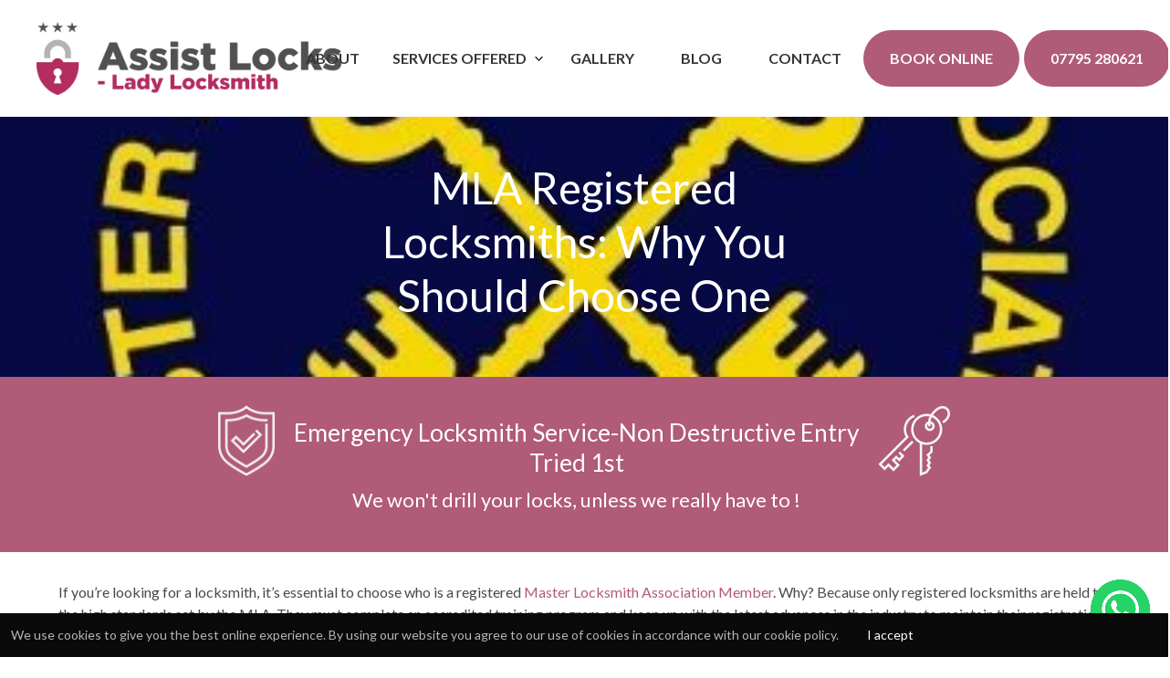

--- FILE ---
content_type: text/html; charset=UTF-8
request_url: https://femalelocksmithtwickenham.co.uk/mla-registered-locksmiths-why-you-should-choose-one/
body_size: 16653
content:
<!doctype html>
<html lang="en-US">
<head>
	<meta charset="UTF-8">
	<meta name="viewport" content="width=device-width, initial-scale=1">
	<link rel="profile" href="http://gmpg.org/xfn/11">
<meta name="google-site-verification" content="vGl8pDlvtGnTxW6YtV-WLNrpoFC6_ESGdJmPMl5iuVs" />
	<meta name='robots' content='index, follow, max-image-preview:large, max-snippet:-1, max-video-preview:-1' />

	<!-- This site is optimized with the Yoast SEO plugin v26.8 - https://yoast.com/product/yoast-seo-wordpress/ -->
	<title>MLA Registered Locksmiths: Why You Should Choose One - Assist Lock</title>
	<meta name="description" content="Today we discuss what the MLA is and why you should check your locksmith is registered with them. Contact us today!" />
	<link rel="canonical" href="https://femalelocksmithtwickenham.co.uk/mla-registered-locksmiths-why-you-should-choose-one/" />
	<meta property="og:locale" content="en_US" />
	<meta property="og:type" content="article" />
	<meta property="og:title" content="MLA Registered Locksmiths: Why You Should Choose One - Assist Lock" />
	<meta property="og:description" content="Today we discuss what the MLA is and why you should check your locksmith is registered with them. Contact us today!" />
	<meta property="og:url" content="https://femalelocksmithtwickenham.co.uk/mla-registered-locksmiths-why-you-should-choose-one/" />
	<meta property="og:site_name" content="Assist Locks" />
	<meta property="article:publisher" content="https://www.facebook.com/AssistLocks/" />
	<meta property="article:published_time" content="2022-02-16T11:28:50+00:00" />
	<meta property="article:modified_time" content="2022-11-22T14:18:49+00:00" />
	<meta property="og:image" content="https://femalelocksmithtwickenham.co.uk/wp-content/uploads/2021/04/MLA-Logo-Blue.jpg" />
	<meta property="og:image:width" content="395" />
	<meta property="og:image:height" content="398" />
	<meta property="og:image:type" content="image/jpeg" />
	<meta name="author" content="Assist Locks" />
	<meta name="twitter:card" content="summary_large_image" />
	<meta name="twitter:creator" content="@LocksmithTwick" />
	<meta name="twitter:site" content="@LocksmithTwick" />
	<meta name="twitter:label1" content="Written by" />
	<meta name="twitter:data1" content="Assist Locks" />
	<meta name="twitter:label2" content="Est. reading time" />
	<meta name="twitter:data2" content="4 minutes" />
	<script type="application/ld+json" class="yoast-schema-graph">{"@context":"https://schema.org","@graph":[{"@type":"Article","@id":"https://femalelocksmithtwickenham.co.uk/mla-registered-locksmiths-why-you-should-choose-one/#article","isPartOf":{"@id":"https://femalelocksmithtwickenham.co.uk/mla-registered-locksmiths-why-you-should-choose-one/"},"author":{"name":"Assist Locks","@id":"https://femalelocksmithtwickenham.co.uk/#/schema/person/4f07f054cd1ba9aa693eb13219ffa5dc"},"headline":"MLA Registered Locksmiths: Why You Should Choose One","datePublished":"2022-02-16T11:28:50+00:00","dateModified":"2022-11-22T14:18:49+00:00","mainEntityOfPage":{"@id":"https://femalelocksmithtwickenham.co.uk/mla-registered-locksmiths-why-you-should-choose-one/"},"wordCount":907,"publisher":{"@id":"https://femalelocksmithtwickenham.co.uk/#organization"},"image":{"@id":"https://femalelocksmithtwickenham.co.uk/mla-registered-locksmiths-why-you-should-choose-one/#primaryimage"},"thumbnailUrl":"https://femalelocksmithtwickenham.co.uk/wp-content/uploads/2021/04/MLA-Logo-Blue.jpg","articleSection":["News"],"inLanguage":"en-US"},{"@type":"WebPage","@id":"https://femalelocksmithtwickenham.co.uk/mla-registered-locksmiths-why-you-should-choose-one/","url":"https://femalelocksmithtwickenham.co.uk/mla-registered-locksmiths-why-you-should-choose-one/","name":"MLA Registered Locksmiths: Why You Should Choose One - Assist Lock","isPartOf":{"@id":"https://femalelocksmithtwickenham.co.uk/#website"},"primaryImageOfPage":{"@id":"https://femalelocksmithtwickenham.co.uk/mla-registered-locksmiths-why-you-should-choose-one/#primaryimage"},"image":{"@id":"https://femalelocksmithtwickenham.co.uk/mla-registered-locksmiths-why-you-should-choose-one/#primaryimage"},"thumbnailUrl":"https://femalelocksmithtwickenham.co.uk/wp-content/uploads/2021/04/MLA-Logo-Blue.jpg","datePublished":"2022-02-16T11:28:50+00:00","dateModified":"2022-11-22T14:18:49+00:00","description":"Today we discuss what the MLA is and why you should check your locksmith is registered with them. Contact us today!","breadcrumb":{"@id":"https://femalelocksmithtwickenham.co.uk/mla-registered-locksmiths-why-you-should-choose-one/#breadcrumb"},"inLanguage":"en-US","potentialAction":[{"@type":"ReadAction","target":["https://femalelocksmithtwickenham.co.uk/mla-registered-locksmiths-why-you-should-choose-one/"]}]},{"@type":"ImageObject","inLanguage":"en-US","@id":"https://femalelocksmithtwickenham.co.uk/mla-registered-locksmiths-why-you-should-choose-one/#primaryimage","url":"https://femalelocksmithtwickenham.co.uk/wp-content/uploads/2021/04/MLA-Logo-Blue.jpg","contentUrl":"https://femalelocksmithtwickenham.co.uk/wp-content/uploads/2021/04/MLA-Logo-Blue.jpg","width":395,"height":398,"caption":"MLA Logo Blue"},{"@type":"BreadcrumbList","@id":"https://femalelocksmithtwickenham.co.uk/mla-registered-locksmiths-why-you-should-choose-one/#breadcrumb","itemListElement":[{"@type":"ListItem","position":1,"name":"Home","item":"https://femalelocksmithtwickenham.co.uk/"},{"@type":"ListItem","position":2,"name":"Blog","item":"https://femalelocksmithtwickenham.co.uk/blog/"},{"@type":"ListItem","position":3,"name":"MLA Registered Locksmiths: Why You Should Choose One"}]},{"@type":"WebSite","@id":"https://femalelocksmithtwickenham.co.uk/#website","url":"https://femalelocksmithtwickenham.co.uk/","name":"Assist Locks","description":"","publisher":{"@id":"https://femalelocksmithtwickenham.co.uk/#organization"},"potentialAction":[{"@type":"SearchAction","target":{"@type":"EntryPoint","urlTemplate":"https://femalelocksmithtwickenham.co.uk/?s={search_term_string}"},"query-input":{"@type":"PropertyValueSpecification","valueRequired":true,"valueName":"search_term_string"}}],"inLanguage":"en-US"},{"@type":"Organization","@id":"https://femalelocksmithtwickenham.co.uk/#organization","name":"Assist Locks","url":"https://femalelocksmithtwickenham.co.uk/","logo":{"@type":"ImageObject","inLanguage":"en-US","@id":"https://femalelocksmithtwickenham.co.uk/#/schema/logo/image/","url":"http://femalelocksmithtwickenham.co.uk/wp-content/uploads/2021/05/ogimg.jpg","contentUrl":"http://femalelocksmithtwickenham.co.uk/wp-content/uploads/2021/05/ogimg.jpg","width":800,"height":800,"caption":"Assist Locks"},"image":{"@id":"https://femalelocksmithtwickenham.co.uk/#/schema/logo/image/"},"sameAs":["https://www.facebook.com/AssistLocks/","https://x.com/LocksmithTwick"]},{"@type":"Person","@id":"https://femalelocksmithtwickenham.co.uk/#/schema/person/4f07f054cd1ba9aa693eb13219ffa5dc","name":"Assist Locks"}]}</script>
	<!-- / Yoast SEO plugin. -->


<link rel='dns-prefetch' href='//cdn.jsdelivr.net' />
<link rel='dns-prefetch' href='//cdnjs.cloudflare.com' />
<link rel='dns-prefetch' href='//www.googletagmanager.com' />
<link rel='dns-prefetch' href='//unpkg.com' />
<link rel='dns-prefetch' href='//use.fontawesome.com' />
<link rel="alternate" type="application/rss+xml" title="Assist Locks &raquo; Feed" href="https://femalelocksmithtwickenham.co.uk/feed/" />
<link rel="alternate" type="application/rss+xml" title="Assist Locks &raquo; Comments Feed" href="https://femalelocksmithtwickenham.co.uk/comments/feed/" />
<link rel="alternate" type="application/rss+xml" title="Assist Locks &raquo; MLA Registered Locksmiths: Why You Should Choose One Comments Feed" href="https://femalelocksmithtwickenham.co.uk/mla-registered-locksmiths-why-you-should-choose-one/feed/" />
<link rel="alternate" title="oEmbed (JSON)" type="application/json+oembed" href="https://femalelocksmithtwickenham.co.uk/wp-json/oembed/1.0/embed?url=https%3A%2F%2Ffemalelocksmithtwickenham.co.uk%2Fmla-registered-locksmiths-why-you-should-choose-one%2F" />
<link rel="alternate" title="oEmbed (XML)" type="text/xml+oembed" href="https://femalelocksmithtwickenham.co.uk/wp-json/oembed/1.0/embed?url=https%3A%2F%2Ffemalelocksmithtwickenham.co.uk%2Fmla-registered-locksmiths-why-you-should-choose-one%2F&#038;format=xml" />
<style id='wp-img-auto-sizes-contain-inline-css' type='text/css'>
img:is([sizes=auto i],[sizes^="auto," i]){contain-intrinsic-size:3000px 1500px}
/*# sourceURL=wp-img-auto-sizes-contain-inline-css */
</style>
<style id='classic-theme-styles-inline-css' type='text/css'>
/*! This file is auto-generated */
.wp-block-button__link{color:#fff;background-color:#32373c;border-radius:9999px;box-shadow:none;text-decoration:none;padding:calc(.667em + 2px) calc(1.333em + 2px);font-size:1.125em}.wp-block-file__button{background:#32373c;color:#fff;text-decoration:none}
/*# sourceURL=/wp-includes/css/classic-themes.min.css */
</style>
<link rel='stylesheet' id='wpo_min-header-0-css' href='https://femalelocksmithtwickenham.co.uk/wp-content/cache/wpo-minify/1768901169/assets/wpo-minify-header-a9a450ac.min.css' type='text/css' media='all' />
<link rel='stylesheet' id='outrank-theme-normalize-css' href='https://cdnjs.cloudflare.com/ajax/libs/normalize/8.0.0/normalize.min.css' type='text/css' media='all' />
<link rel='stylesheet' id='outrank-theme-slick-slider-style-css' href='https://cdnjs.cloudflare.com/ajax/libs/slick-carousel/1.8.1/slick.min.css' type='text/css' media='all' />
<link rel='stylesheet' id='outrank-theme-ionicons-css' href='https://unpkg.com/ionicons@4.4.2/dist/css/ionicons.min.css' type='text/css' media='all' />
<link rel='stylesheet' id='wpo_min-header-4-css' href='https://femalelocksmithtwickenham.co.uk/wp-content/cache/wpo-minify/1768901169/assets/wpo-minify-header-8cac1f94.min.css' type='text/css' media='all' />
<link rel='stylesheet' id='fancy-box-style-css' href='https://cdn.jsdelivr.net/gh/fancyapps/fancybox@3.5.6/dist/jquery.fancybox.min.css' type='text/css' media='all' />
<link rel='stylesheet' id='wpo_min-header-6-css' href='https://femalelocksmithtwickenham.co.uk/wp-content/cache/wpo-minify/1768901169/assets/wpo-minify-header-6f0a1976.min.css' type='text/css' media='all' />
<script type="text/javascript" src="https://femalelocksmithtwickenham.co.uk/wp-content/cache/wpo-minify/1768901169/assets/wpo-minify-header-8f0242d8.min.js" id="wpo_min-header-0-js"></script>

<!-- Google tag (gtag.js) snippet added by Site Kit -->
<!-- Google Analytics snippet added by Site Kit -->
<script type="text/javascript" src="https://www.googletagmanager.com/gtag/js?id=GT-579N5V6" id="google_gtagjs-js" async></script>
<script type="text/javascript" id="google_gtagjs-js-after">
/* <![CDATA[ */
window.dataLayer = window.dataLayer || [];function gtag(){dataLayer.push(arguments);}
gtag("set","linker",{"domains":["femalelocksmithtwickenham.co.uk"]});
gtag("js", new Date());
gtag("set", "developer_id.dZTNiMT", true);
gtag("config", "GT-579N5V6");
 window._googlesitekit = window._googlesitekit || {}; window._googlesitekit.throttledEvents = []; window._googlesitekit.gtagEvent = (name, data) => { var key = JSON.stringify( { name, data } ); if ( !! window._googlesitekit.throttledEvents[ key ] ) { return; } window._googlesitekit.throttledEvents[ key ] = true; setTimeout( () => { delete window._googlesitekit.throttledEvents[ key ]; }, 5 ); gtag( "event", name, { ...data, event_source: "site-kit" } ); }; 
//# sourceURL=google_gtagjs-js-after
/* ]]> */
</script>
<link rel="https://api.w.org/" href="https://femalelocksmithtwickenham.co.uk/wp-json/" /><link rel="alternate" title="JSON" type="application/json" href="https://femalelocksmithtwickenham.co.uk/wp-json/wp/v2/posts/1741" /><link rel="EditURI" type="application/rsd+xml" title="RSD" href="https://femalelocksmithtwickenham.co.uk/xmlrpc.php?rsd" />
<link rel='shortlink' href='https://femalelocksmithtwickenham.co.uk/?p=1741' />
<meta name="generator" content="Site Kit by Google 1.170.0" /><link rel="llms-sitemap" href="https://femalelocksmithtwickenham.co.uk/llms.txt" />
<link rel="pingback" href="https://femalelocksmithtwickenham.co.uk/xmlrpc.php"><!-- Global site tag (gtag.js) - Google Analytics -->
<script async src="https://www.googletagmanager.com/gtag/js?id=UA-68599602-1"></script>
<script>
  window.dataLayer = window.dataLayer || [];
  function gtag(){dataLayer.push(arguments);}
  gtag('js', new Date());

  gtag('config', 'UA-68599602-1');
</script>
         <style type="text/css">
             .tmp7-home-arrow-overlay{ background-color: rgba(184,89,107, 0.5);}.tmp7-home-menu-box:hover{ box-shadow: 0px 20px 60px rgba(184,89,107, 0.2);}.tmp5-home-menu-box:hover{ box-shadow: 0px 20px 60px rgba(184,89,107, 0.2);}.vc_icon_element-color-custom{ color: rgba(184,89,107, 1);}.primary-background{ background-color: rgba(184,89,107, 1);}.tmp7-testimonial-slider{ background-color: rgba(184,89,107, 1);}.tmp7-blog-thumbnail a{ color: rgba(184,89,107, 1); }.page-not-found, .page-not-found::before, .page-not-found::after{ background-color: rgba(184,89,107, 1); }.vc_general.vc_btn3-style-custom.vc_btn3-color-grey{ background-color: #B05B78;}.vc_general.vc_btn3.vc_btn3-color-inverse.vc_btn3-style-outline{ border-color: #B05B78; color: #B05B78;}.vc_general.vc_btn3.vc_btn3-color-inverse.vc_btn3-style-outline:hover{ background-color: #B05B78 !important;}.button.is-primary { background-color: #B05B78;}.vc_general.vc_btn3-style-custom.vc_btn3-color-grey{ color: #ffffff;}.vc_general.vc_btn3.vc_btn3-color-inverse.vc_btn3-style-outline:hover{ color: #ffffff;}.button.is-primary { color: #ffffff;}.navbar-wrapper nav.navbar .navbar-brand .navbar-item img{ height: 60px ;}.navbar-wrapper nav.navbar{ background-color: rgba(255,255,255,1);}.navbar-wrapper nav.navbar.fixed{ background-color: rgba(255,255,255,1);}.navbar-wrapper nav.navbar .navbar-item a, .navbar-burger span{ color: #353535;}.navbar-wrapper nav.navbar .navbar-item .navbar-link:not(.is-arrowless)::after{ border-color: #353535;}
         </style>
    <meta name="generator" content="Powered by WPBakery Page Builder - drag and drop page builder for WordPress."/>
<!-- Call Now Button 1.5.5 (https://callnowbutton.com) [renderer:cloud, id:domain_64d0c77a_f199_4a5c_97cd_ff4f6b94deef]-->
<script data-cnb-version="1.5.5" type="text/javascript" async="async" src="https://user.callnowbutton.com/domain_64d0c77a_f199_4a5c_97cd_ff4f6b94deef.js"></script>
<link rel="icon" href="https://femalelocksmithtwickenham.co.uk/wp-content/uploads/2019/09/favicon-150x150.png" sizes="32x32" />
<link rel="icon" href="https://femalelocksmithtwickenham.co.uk/wp-content/uploads/2019/09/favicon-300x300.png" sizes="192x192" />
<link rel="apple-touch-icon" href="https://femalelocksmithtwickenham.co.uk/wp-content/uploads/2019/09/favicon-300x300.png" />
<meta name="msapplication-TileImage" content="https://femalelocksmithtwickenham.co.uk/wp-content/uploads/2019/09/favicon-300x300.png" />
		<style type="text/css" id="wp-custom-css">
			.navbar-wrapper nav.navbar {
	padding: 1rem 1.75rem;
}

.navbar-wrapper nav.navbar .navbar-brand .navbar-item img {
	height: 80px;
}

.navbar-wrapper nav.navbar ul.navbar-start li.menu-item.button:last-child {
	margin-left: 5px;
}

@media screen and (max-width: 768px) {
	.navbar-wrapper nav.navbar .navbar-brand .navbar-item img {
		max-width: 220px;
	}
	
	.navbar-wrapper nav.navbar {
		padding: .5rem 1rem;
	}
	
	.navbar-wrapper nav.navbar ul.navbar-start li.menu-item.button:last-child {
	  margin-left: 0;
		margin-top: 5px;
}
	
}		</style>
		<noscript><style> .wpb_animate_when_almost_visible { opacity: 1; }</style></noscript><style id='global-styles-inline-css' type='text/css'>
:root{--wp--preset--aspect-ratio--square: 1;--wp--preset--aspect-ratio--4-3: 4/3;--wp--preset--aspect-ratio--3-4: 3/4;--wp--preset--aspect-ratio--3-2: 3/2;--wp--preset--aspect-ratio--2-3: 2/3;--wp--preset--aspect-ratio--16-9: 16/9;--wp--preset--aspect-ratio--9-16: 9/16;--wp--preset--color--black: #000000;--wp--preset--color--cyan-bluish-gray: #abb8c3;--wp--preset--color--white: #ffffff;--wp--preset--color--pale-pink: #f78da7;--wp--preset--color--vivid-red: #cf2e2e;--wp--preset--color--luminous-vivid-orange: #ff6900;--wp--preset--color--luminous-vivid-amber: #fcb900;--wp--preset--color--light-green-cyan: #7bdcb5;--wp--preset--color--vivid-green-cyan: #00d084;--wp--preset--color--pale-cyan-blue: #8ed1fc;--wp--preset--color--vivid-cyan-blue: #0693e3;--wp--preset--color--vivid-purple: #9b51e0;--wp--preset--gradient--vivid-cyan-blue-to-vivid-purple: linear-gradient(135deg,rgb(6,147,227) 0%,rgb(155,81,224) 100%);--wp--preset--gradient--light-green-cyan-to-vivid-green-cyan: linear-gradient(135deg,rgb(122,220,180) 0%,rgb(0,208,130) 100%);--wp--preset--gradient--luminous-vivid-amber-to-luminous-vivid-orange: linear-gradient(135deg,rgb(252,185,0) 0%,rgb(255,105,0) 100%);--wp--preset--gradient--luminous-vivid-orange-to-vivid-red: linear-gradient(135deg,rgb(255,105,0) 0%,rgb(207,46,46) 100%);--wp--preset--gradient--very-light-gray-to-cyan-bluish-gray: linear-gradient(135deg,rgb(238,238,238) 0%,rgb(169,184,195) 100%);--wp--preset--gradient--cool-to-warm-spectrum: linear-gradient(135deg,rgb(74,234,220) 0%,rgb(151,120,209) 20%,rgb(207,42,186) 40%,rgb(238,44,130) 60%,rgb(251,105,98) 80%,rgb(254,248,76) 100%);--wp--preset--gradient--blush-light-purple: linear-gradient(135deg,rgb(255,206,236) 0%,rgb(152,150,240) 100%);--wp--preset--gradient--blush-bordeaux: linear-gradient(135deg,rgb(254,205,165) 0%,rgb(254,45,45) 50%,rgb(107,0,62) 100%);--wp--preset--gradient--luminous-dusk: linear-gradient(135deg,rgb(255,203,112) 0%,rgb(199,81,192) 50%,rgb(65,88,208) 100%);--wp--preset--gradient--pale-ocean: linear-gradient(135deg,rgb(255,245,203) 0%,rgb(182,227,212) 50%,rgb(51,167,181) 100%);--wp--preset--gradient--electric-grass: linear-gradient(135deg,rgb(202,248,128) 0%,rgb(113,206,126) 100%);--wp--preset--gradient--midnight: linear-gradient(135deg,rgb(2,3,129) 0%,rgb(40,116,252) 100%);--wp--preset--font-size--small: 13px;--wp--preset--font-size--medium: 20px;--wp--preset--font-size--large: 36px;--wp--preset--font-size--x-large: 42px;--wp--preset--spacing--20: 0.44rem;--wp--preset--spacing--30: 0.67rem;--wp--preset--spacing--40: 1rem;--wp--preset--spacing--50: 1.5rem;--wp--preset--spacing--60: 2.25rem;--wp--preset--spacing--70: 3.38rem;--wp--preset--spacing--80: 5.06rem;--wp--preset--shadow--natural: 6px 6px 9px rgba(0, 0, 0, 0.2);--wp--preset--shadow--deep: 12px 12px 50px rgba(0, 0, 0, 0.4);--wp--preset--shadow--sharp: 6px 6px 0px rgba(0, 0, 0, 0.2);--wp--preset--shadow--outlined: 6px 6px 0px -3px rgb(255, 255, 255), 6px 6px rgb(0, 0, 0);--wp--preset--shadow--crisp: 6px 6px 0px rgb(0, 0, 0);}:where(.is-layout-flex){gap: 0.5em;}:where(.is-layout-grid){gap: 0.5em;}body .is-layout-flex{display: flex;}.is-layout-flex{flex-wrap: wrap;align-items: center;}.is-layout-flex > :is(*, div){margin: 0;}body .is-layout-grid{display: grid;}.is-layout-grid > :is(*, div){margin: 0;}:where(.wp-block-columns.is-layout-flex){gap: 2em;}:where(.wp-block-columns.is-layout-grid){gap: 2em;}:where(.wp-block-post-template.is-layout-flex){gap: 1.25em;}:where(.wp-block-post-template.is-layout-grid){gap: 1.25em;}.has-black-color{color: var(--wp--preset--color--black) !important;}.has-cyan-bluish-gray-color{color: var(--wp--preset--color--cyan-bluish-gray) !important;}.has-white-color{color: var(--wp--preset--color--white) !important;}.has-pale-pink-color{color: var(--wp--preset--color--pale-pink) !important;}.has-vivid-red-color{color: var(--wp--preset--color--vivid-red) !important;}.has-luminous-vivid-orange-color{color: var(--wp--preset--color--luminous-vivid-orange) !important;}.has-luminous-vivid-amber-color{color: var(--wp--preset--color--luminous-vivid-amber) !important;}.has-light-green-cyan-color{color: var(--wp--preset--color--light-green-cyan) !important;}.has-vivid-green-cyan-color{color: var(--wp--preset--color--vivid-green-cyan) !important;}.has-pale-cyan-blue-color{color: var(--wp--preset--color--pale-cyan-blue) !important;}.has-vivid-cyan-blue-color{color: var(--wp--preset--color--vivid-cyan-blue) !important;}.has-vivid-purple-color{color: var(--wp--preset--color--vivid-purple) !important;}.has-black-background-color{background-color: var(--wp--preset--color--black) !important;}.has-cyan-bluish-gray-background-color{background-color: var(--wp--preset--color--cyan-bluish-gray) !important;}.has-white-background-color{background-color: var(--wp--preset--color--white) !important;}.has-pale-pink-background-color{background-color: var(--wp--preset--color--pale-pink) !important;}.has-vivid-red-background-color{background-color: var(--wp--preset--color--vivid-red) !important;}.has-luminous-vivid-orange-background-color{background-color: var(--wp--preset--color--luminous-vivid-orange) !important;}.has-luminous-vivid-amber-background-color{background-color: var(--wp--preset--color--luminous-vivid-amber) !important;}.has-light-green-cyan-background-color{background-color: var(--wp--preset--color--light-green-cyan) !important;}.has-vivid-green-cyan-background-color{background-color: var(--wp--preset--color--vivid-green-cyan) !important;}.has-pale-cyan-blue-background-color{background-color: var(--wp--preset--color--pale-cyan-blue) !important;}.has-vivid-cyan-blue-background-color{background-color: var(--wp--preset--color--vivid-cyan-blue) !important;}.has-vivid-purple-background-color{background-color: var(--wp--preset--color--vivid-purple) !important;}.has-black-border-color{border-color: var(--wp--preset--color--black) !important;}.has-cyan-bluish-gray-border-color{border-color: var(--wp--preset--color--cyan-bluish-gray) !important;}.has-white-border-color{border-color: var(--wp--preset--color--white) !important;}.has-pale-pink-border-color{border-color: var(--wp--preset--color--pale-pink) !important;}.has-vivid-red-border-color{border-color: var(--wp--preset--color--vivid-red) !important;}.has-luminous-vivid-orange-border-color{border-color: var(--wp--preset--color--luminous-vivid-orange) !important;}.has-luminous-vivid-amber-border-color{border-color: var(--wp--preset--color--luminous-vivid-amber) !important;}.has-light-green-cyan-border-color{border-color: var(--wp--preset--color--light-green-cyan) !important;}.has-vivid-green-cyan-border-color{border-color: var(--wp--preset--color--vivid-green-cyan) !important;}.has-pale-cyan-blue-border-color{border-color: var(--wp--preset--color--pale-cyan-blue) !important;}.has-vivid-cyan-blue-border-color{border-color: var(--wp--preset--color--vivid-cyan-blue) !important;}.has-vivid-purple-border-color{border-color: var(--wp--preset--color--vivid-purple) !important;}.has-vivid-cyan-blue-to-vivid-purple-gradient-background{background: var(--wp--preset--gradient--vivid-cyan-blue-to-vivid-purple) !important;}.has-light-green-cyan-to-vivid-green-cyan-gradient-background{background: var(--wp--preset--gradient--light-green-cyan-to-vivid-green-cyan) !important;}.has-luminous-vivid-amber-to-luminous-vivid-orange-gradient-background{background: var(--wp--preset--gradient--luminous-vivid-amber-to-luminous-vivid-orange) !important;}.has-luminous-vivid-orange-to-vivid-red-gradient-background{background: var(--wp--preset--gradient--luminous-vivid-orange-to-vivid-red) !important;}.has-very-light-gray-to-cyan-bluish-gray-gradient-background{background: var(--wp--preset--gradient--very-light-gray-to-cyan-bluish-gray) !important;}.has-cool-to-warm-spectrum-gradient-background{background: var(--wp--preset--gradient--cool-to-warm-spectrum) !important;}.has-blush-light-purple-gradient-background{background: var(--wp--preset--gradient--blush-light-purple) !important;}.has-blush-bordeaux-gradient-background{background: var(--wp--preset--gradient--blush-bordeaux) !important;}.has-luminous-dusk-gradient-background{background: var(--wp--preset--gradient--luminous-dusk) !important;}.has-pale-ocean-gradient-background{background: var(--wp--preset--gradient--pale-ocean) !important;}.has-electric-grass-gradient-background{background: var(--wp--preset--gradient--electric-grass) !important;}.has-midnight-gradient-background{background: var(--wp--preset--gradient--midnight) !important;}.has-small-font-size{font-size: var(--wp--preset--font-size--small) !important;}.has-medium-font-size{font-size: var(--wp--preset--font-size--medium) !important;}.has-large-font-size{font-size: var(--wp--preset--font-size--large) !important;}.has-x-large-font-size{font-size: var(--wp--preset--font-size--x-large) !important;}
/*# sourceURL=global-styles-inline-css */
</style>
</head>

<body class="wp-singular post-template-default single single-post postid-1741 single-format-standard wp-custom-logo wp-theme-outrank-theme wpb-js-composer js-comp-ver-6.9.0 vc_responsive">

		  

		<div class="navbar-wrapper">
  <nav class="navbar">
          <div class="navbar-brand">
        <a class="navbar-item" href="https://femalelocksmithtwickenham.co.uk">
          <img src="https://femalelocksmithtwickenham.co.uk/wp-content/uploads/2023/11/cropped-1_WebOptimized2-01.png" alt="Assist Locks" />        </a>
        <button class="burger navbar-burger" aria-expanded="false" data-target="primaryNavigation">
          <span></span>
          <span></span>
          <span></span>
        </button>
      </div>
      <div class="navbar-end">
        <div id="primaryNavigation" class="navbar-menu">
          <div class="menu-primary-navigation-container"><ul class="navbar-start" itemscope itemtype="http://www.schema.org/SiteNavigationElement"><li id="navbar-item-823" class="menu-item menu-item-type-post_type menu-item-object-page navbar-item navbar-item-823" itemprop="name"><a title="About" href="https://femalelocksmithtwickenham.co.uk/about/" itemprop="url">About</a></li>
<li id="navbar-item-554" class="menu-item menu-item-type-custom menu-item-object-custom menu-item-has-children navbar-item navbar-item-554 dropdown navbar-item has-dropdown is-hoverable" itemprop="name"><a title="Services Offered" href="#" data-toggle="dropdown" class="dropdown-toggle navbar-link" aria-haspopup="true" itemprop="url">Services Offered <span class="caret"></span></a>
<ul role="menu" class="navbar-dropdown is-boxed">
	<li id="navbar-item-550" class="menu-item menu-item-type-post_type menu-item-object-page navbar-item navbar-item-550" itemprop="name"><a title="Locksmith Services" href="https://femalelocksmithtwickenham.co.uk/locksmiths/" itemprop="url"><span class="glyphicon Locksmith Services"></span>&nbsp;Locksmith Services</a></li>
	<li id="navbar-item-1136" class="menu-item menu-item-type-post_type menu-item-object-page navbar-item navbar-item-1136" itemprop="name"><a title="Door Lock Repairs" href="https://femalelocksmithtwickenham.co.uk/door-lock-repairs-isleworth/" itemprop="url">Door Lock Repairs</a></li>
	<li id="navbar-item-2160" class="menu-item menu-item-type-post_type menu-item-object-page navbar-item navbar-item-2160" itemprop="name"><a title="Mailbox Lock Services" href="https://femalelocksmithtwickenham.co.uk/postbox-mailbox-lock-replacement/" itemprop="url">Mailbox Lock Services</a></li>
	<li id="navbar-item-1953" class="menu-item menu-item-type-post_type menu-item-object-page navbar-item navbar-item-1953" itemprop="name"><a title="Window Lock Repairs" href="https://femalelocksmithtwickenham.co.uk/window-lock-repair-isleworth/" itemprop="url">Window Lock Repairs</a></li>
	<li id="navbar-item-549" class="menu-item menu-item-type-post_type menu-item-object-page navbar-item navbar-item-549" itemprop="name"><a title="Commercial Locksmiths" href="https://femalelocksmithtwickenham.co.uk/commercial-locksmiths-isleworth/" itemprop="url"><span class="glyphicon Commercial Locksmiths"></span>&nbsp;Commercial Locksmiths</a></li>
	<li id="navbar-item-548" class="menu-item menu-item-type-post_type menu-item-object-page navbar-item navbar-item-548" itemprop="name"><a title="Domestic Locksmiths" href="https://femalelocksmithtwickenham.co.uk/domestic-locksmiths-isleworth/" itemprop="url"><span class="glyphicon Domestic Locksmiths"></span>&nbsp;Domestic Locksmiths</a></li>
	<li id="navbar-item-1442" class="menu-item menu-item-type-post_type menu-item-object-page navbar-item navbar-item-1442" itemprop="name"><a title="The Master Locksmith Association" href="https://femalelocksmithtwickenham.co.uk/master-locksmith-association-members/" itemprop="url">The Master Locksmith Association</a></li>
</ul>
</li>
<li id="navbar-item-1265" class="menu-item menu-item-type-post_type menu-item-object-page navbar-item navbar-item-1265" itemprop="name"><a title="Gallery" href="https://femalelocksmithtwickenham.co.uk/gallery/" itemprop="url">Gallery</a></li>
<li id="navbar-item-552" class="menu-item menu-item-type-post_type menu-item-object-page current_page_parent navbar-item navbar-item-552" itemprop="name"><a title="Blog" href="https://femalelocksmithtwickenham.co.uk/blog/" itemprop="url"><span class="glyphicon Blog"></span>&nbsp;Blog</a></li>
<li id="navbar-item-553" class="menu-item menu-item-type-post_type menu-item-object-page navbar-item navbar-item-553" itemprop="name"><a title="Contact" href="https://femalelocksmithtwickenham.co.uk/contact-page/" itemprop="url"><span class="glyphicon Contact"></span>&nbsp;Contact</a></li>
<li id="navbar-item-684" class="button is-primary is-rounded menu-item menu-item-type-post_type menu-item-object-page navbar-item navbar-item-684" itemprop="name"><a title="Book Online" href="https://femalelocksmithtwickenham.co.uk/book-online/" itemprop="url">Book Online</a></li>
<li id="navbar-item-995" class="button is-primary is-rounded menu-item menu-item-type-custom menu-item-object-custom navbar-item navbar-item-995" itemprop="name"><a title="07795 280621" href="tel:07795280621" itemprop="url">07795 280621</a></li>
</ul></div>        </div>
      </div>
      </nav>
</div>

	
				<section class="section header-internal" style="background-image: url(https://femalelocksmithtwickenham.co.uk/wp-content/uploads/2021/04/MLA-Logo-Blue.jpg);">
		
		<div class="container">
			<div class="columns">
				<div class="column is-6 is-offset-3 has-text-centered">
					<h1>
													MLA Registered Locksmiths: Why You Should Choose One											</h1>
				</div>
			</div>
		</div>
	</section>

<div class="container-is-fluid emergency-banner">
	<div class="columns">
		<div class="column is-8 is-offset-2 has-text-centered emergency-content">
			<img src="https://www.femalelocksmithtwickenham.co.uk/wp-content/themes/outrank-theme/assets/images/lock.png" alt="lock">
			<div class="emergency-text">
			<h5 class="has-text-white">Emergency Locksmith Service-Non Destructive Entry Tried 1st</h5><p>We won't drill your locks, unless we really have to !</p>
			</div>
			<img src="https://www.femalelocksmithtwickenham.co.uk/wp-content/themes/outrank-theme/assets/images/keys.png" alt="key">
		</div>
	</div>
</div>

<style>
	.emergency-banner {
		background: #b05b77;
		color: #fff;
		font-size: 22px;
		padding: 30px;
	}
	.emergency-content {
		display: flex;
		flex-direction: row;
		justify-content: center;
	}
	.emergency-text {
		padding: 15px;
	}
	.emergency-content img {
		height: 80px;
	}
	@media only screen and (max-width: 768px) {
		.emergency-content {
			display: block;
			flex-direction: row;
			justify-content: center;
		}
		}
</style>



	<div id="page"> <!-- Start of content -->
		<section class="entry-section">
			<div class="container">
				<div class="columns">

	<div class="column">
		<main id="main" class="site-main">

		<article id="post-1741" class="single-post post-1741 post type-post status-publish format-standard has-post-thumbnail hentry category-news">

	<div class="entry-content">
		<div class="vc_row wpb_row vc_row-fluid"><div class="wpb_column vc_column_container vc_col-sm-12"><div class="vc_column-inner"><div class="wpb_wrapper"><div class="vc_empty_space"   style="height: 32px"><span class="vc_empty_space_inner"></span></div>
	<div class="wpb_text_column wpb_content_element " >
		<div class="wpb_wrapper">
			<p><span style="font-weight: 400;">If you&#8217;re looking for a locksmith, it&#8217;s essential to choose who is a registered </span><a href="http://femalelocksmithtwickenham.co.uk/master-locksmith-association-members/"><span style="font-weight: 400;">Master Locksmith Association Member</span></a><span style="font-weight: 400;">. Why? Because only registered locksmiths are held to the high standards set by the MLA. They must complete an accredited training program and keep up with the latest advances in the industry to maintain their registration. So, if you&#8217;re looking for someone who can help you with your home or business security needs, make sure you choose an MLA registered locksmith!</span></p>

		</div>
	</div>
</div></div></div></div><div class="vc_row wpb_row vc_row-fluid"><div class="wpb_column vc_column_container vc_col-sm-3"><div class="vc_column-inner"><div class="wpb_wrapper">
	<div  class="wpb_single_image wpb_content_element vc_align_center">
		
		<figure class="wpb_wrapper vc_figure">
			<div class="vc_single_image-wrapper   vc_box_border_grey"><img fetchpriority="high" decoding="async" width="395" height="398" src="[data-uri]" class="vc_single_image-img attachment-full lazyload" alt="MLA Logo Blue" title="MLA Logo Blue" sizes="(max-width: 395px) 100vw, 395px" data-src="https://femalelocksmithtwickenham.co.uk/wp-content/uploads/2021/04/MLA-Logo-Blue.jpg" data-srcset="https://femalelocksmithtwickenham.co.uk/wp-content/uploads/2021/04/MLA-Logo-Blue.jpg 395w, https://femalelocksmithtwickenham.co.uk/wp-content/uploads/2021/04/MLA-Logo-Blue-298x300.jpg 298w, https://femalelocksmithtwickenham.co.uk/wp-content/uploads/2021/04/MLA-Logo-Blue-150x150.jpg 150w"></div>
		</figure>
	</div>
</div></div></div><div class="wpb_column vc_column_container vc_col-sm-6"><div class="vc_column-inner"><div class="wpb_wrapper"><div class="vc_empty_space"   style="height: 32px"><span class="vc_empty_space_inner"></span></div>
	<div class="wpb_text_column wpb_content_element " >
		<div class="wpb_wrapper">
			<h2 style="text-align: center;"><span style="font-weight: 400;">The History Of The MLA?</span></h2>
<p style="text-align: center;"><span style="font-weight: 400;">The Master Locksmiths Association (MLA) is a professional association that represents locksmiths in the United Kingdom. It was founded in 1893 and is currently the largest <a href="http://femalelocksmithtwickenham.co.uk/locksmith-brentford/">locksmith</a> organisation in Europe. The MLA sets high standards for its members, who must complete an accredited training program and keep up with the latest advances in the industry to maintain their registration.</span></p>

		</div>
	</div>
</div></div></div><div class="wpb_column vc_column_container vc_col-sm-3"><div class="vc_column-inner"><div class="wpb_wrapper">
	<div  class="wpb_single_image wpb_content_element vc_align_center">
		
		<figure class="wpb_wrapper vc_figure">
			<div class="vc_single_image-wrapper   vc_box_border_grey"><img decoding="async" width="1331" height="1353" src="[data-uri]" class="vc_single_image-img attachment-full lazyload" alt="" title="Master-Locksmiths-Association-Logo" sizes="(max-width: 1331px) 100vw, 1331px" data-src="https://femalelocksmithtwickenham.co.uk/wp-content/uploads/2021/04/Master-Locksmiths-Association-Logo.jpg" data-srcset="https://femalelocksmithtwickenham.co.uk/wp-content/uploads/2021/04/Master-Locksmiths-Association-Logo.jpg 1331w, https://femalelocksmithtwickenham.co.uk/wp-content/uploads/2021/04/Master-Locksmiths-Association-Logo-295x300.jpg 295w, https://femalelocksmithtwickenham.co.uk/wp-content/uploads/2021/04/Master-Locksmiths-Association-Logo-1007x1024.jpg 1007w, https://femalelocksmithtwickenham.co.uk/wp-content/uploads/2021/04/Master-Locksmiths-Association-Logo-768x781.jpg 768w"></div>
		</figure>
	</div>
</div></div></div></div><div class="vc_row wpb_row vc_row-fluid"><div class="wpb_column vc_column_container vc_col-sm-12"><div class="vc_column-inner"><div class="wpb_wrapper">
	<div class="wpb_text_column wpb_content_element " >
		<div class="wpb_wrapper">
			<h2><span style="font-weight: 400;">Why Choose an MLA Registered Locksmith?</span></h2>
<p><span style="font-weight: 400;">If you&#8217;re looking for someone to help you with your </span><a href="http://femalelocksmithtwickenham.co.uk/domestic-locksmiths-isleworth/"><span style="font-weight: 400;">home</span></a><span style="font-weight: 400;"> or </span><a href="http://femalelocksmithtwickenham.co.uk/commercial-locksmiths-isleworth/"><span style="font-weight: 400;">business</span></a> <span style="font-weight: 400;">security needs, make sure you choose an <a href="http://femalelocksmithtwickenham.co.uk/door-lock-repairs-brentford/">MLA registered locksmith</a>. Below are some of the benefits of using a registered locksmith:</span></p>

		</div>
	</div>
</div></div></div></div><div class="vc_row wpb_row vc_row-fluid"><div class="wpb_column vc_column_container vc_col-sm-6"><div class="vc_column-inner"><div class="wpb_wrapper">
	<div class="wpb_text_column wpb_content_element " >
		<div class="wpb_wrapper">
			<p><strong>The MLA is a professional body that sets standards and regulates the locksmith industry</strong></p>
<p><span style="font-weight: 400;">They are held to the high standards set by the MLA, which means when you choose a registered </span><a href="http://femalelocksmithtwickenham.co.uk/locksmiths/"><span style="font-weight: 400;">locksmith</span></a><span style="font-weight: 400;">, they should follow all relevant codes of practice. It is not an easy process to become a registered locksmith, and they must commit to ongoing training to maintain their registration.</span></p>
<p><strong>You can be sure that an MLA registered locksmith will provide high quality, reliable service.</strong></p>
<p><span style="font-weight: 400;">The MLA approves all registered locksmiths, so you can be sure that they have met the association&#8217;s high standards. This gives you peace of mind that you&#8217;re dealing with a reputable, qualified professional. There is nothing worse than wasting time and money on someone who isn&#8217;t qualified to do the job properly; you shouldn&#8217;t have to worry about this when choosing an MLA registered locksmith.</span></p>
<p><strong>They will also be insured and CRB checked for your peace of mind.</strong></p>
<p><span style="font-weight: 400;">If the worst does happen and something goes wrong with your locksmithing job, you will be glad to know that the registered locksmith you used is insured. This means their insurance policy will cover any damage to your property. You should also check that your chosen locksmith has a current CRB certificate (Criminal Records Bureau). This document shows that the locksmith has been checked by the police and does not have any criminal convictions.</span></p>

		</div>
	</div>
</div></div></div><div class="wpb_column vc_column_container vc_col-sm-6"><div class="vc_column-inner"><div class="wpb_wrapper">
	<div  class="wpb_single_image wpb_content_element vc_align_center">
		
		<figure class="wpb_wrapper vc_figure">
			<div class="vc_single_image-wrapper   vc_box_border_grey"><img decoding="async" width="418" height="626" src="[data-uri]" class="vc_single_image-img attachment-full lazyload" alt="Locksmiths" title="Locksmiths" sizes="(max-width: 418px) 100vw, 418px" data-src="https://femalelocksmithtwickenham.co.uk/wp-content/uploads/2022/02/Locksmiths-.jpeg" data-srcset="https://femalelocksmithtwickenham.co.uk/wp-content/uploads/2022/02/Locksmiths-.jpeg 418w, https://femalelocksmithtwickenham.co.uk/wp-content/uploads/2022/02/Locksmiths--200x300.jpeg 200w"></div>
		</figure>
	</div>
</div></div></div></div><div class="vc_row wpb_row vc_row-fluid"><div class="wpb_column vc_column_container vc_col-sm-6"><div class="vc_column-inner"><div class="wpb_wrapper">
	<div  class="wpb_single_image wpb_content_element vc_align_center">
		
		<figure class="wpb_wrapper vc_figure">
			<div class="vc_single_image-wrapper   vc_box_border_grey"><img loading="lazy" decoding="async" width="2204" height="3000" src="[data-uri]" class="vc_single_image-img attachment-full lazyload" alt="" title="" sizes="auto, (max-width: 2204px) 100vw, 2204px" data-src="https://femalelocksmithtwickenham.co.uk/wp-content/uploads/2022/02/Key-Cutting-.jpeg" data-srcset="https://femalelocksmithtwickenham.co.uk/wp-content/uploads/2022/02/Key-Cutting-.jpeg 2204w, https://femalelocksmithtwickenham.co.uk/wp-content/uploads/2022/02/Key-Cutting--220x300.jpeg 220w, https://femalelocksmithtwickenham.co.uk/wp-content/uploads/2022/02/Key-Cutting--752x1024.jpeg 752w, https://femalelocksmithtwickenham.co.uk/wp-content/uploads/2022/02/Key-Cutting--768x1045.jpeg 768w, https://femalelocksmithtwickenham.co.uk/wp-content/uploads/2022/02/Key-Cutting--1128x1536.jpeg 1128w, https://femalelocksmithtwickenham.co.uk/wp-content/uploads/2022/02/Key-Cutting--1505x2048.jpeg 1505w"></div>
		</figure>
	</div>
</div></div></div><div class="wpb_column vc_column_container vc_col-sm-6"><div class="vc_column-inner"><div class="wpb_wrapper">
	<div class="wpb_text_column wpb_content_element " >
		<div class="wpb_wrapper">
			<h3><span style="font-weight: 400;">You Can Be Sure That An MLA Registered Locksmith Will Keep Your Information Confidential.</span></h3>
<p><span style="font-weight: 400;">All registered locksmiths must adhere to a strict code of conduct and keep your information confidential. For example, they may need to see some form of ID when working at your home or business premises. If you choose an MLA registered locksmith, then no personal details will be recorded by them; this is something that all approved members agree upon.</span></p>

		</div>
	</div>

	<div class="wpb_text_column wpb_content_element " >
		<div class="wpb_wrapper">
			<h3><span style="font-weight: 400;">The Locksmith Will Have A Track Record Of Success.</span></h3>
<p><span style="font-weight: 400;">You can not become an MLA registered locksmith without having a portfolio of successful jobs. This means that the locksmith will have plenty of experience working on different locks and will be confident in their ability to solve your security needs. </span><span style="font-weight: 400;">Don&#8217;t take a shortcut when it comes to your home or business security. Be sure to check the reviews of an MLA registered locksmith before hiring them to ensure that you&#8217;re making the best decision for your needs.</span></p>

		</div>
	</div>

	<div class="wpb_text_column wpb_content_element " >
		<div class="wpb_wrapper">
			<h3><span style="font-weight: 400;">How Can You Tell If A Locksmith Is Registered With The MLA?</span></h3>
<p><span style="font-weight: 400;">The </span><a href="https://www.locksmiths.co.uk/"><span style="font-weight: 400;">Master Locksmiths Association</span></a><span style="font-weight: 400;"> website features a list of registered locksmiths in your area. You can check this by going to the MLA website then clicking on &#8216;Find an Approved Locksmith&#8217; at the top right-hand side of the page. If you are unsure whether a locksmith is registered with the MLA, you can also look for the MLA logo on the locksmith&#8217;s website or marketing materials. Most locksmiths are very proud to be registered with the MLA and prominently display this information.</span></p>

		</div>
	</div>
</div></div></div></div><div class="vc_row wpb_row vc_row-fluid"><div class="wpb_column vc_column_container vc_col-sm-12"><div class="vc_column-inner"><div class="wpb_wrapper">
	<div class="wpb_text_column wpb_content_element " >
		<div class="wpb_wrapper">
			<h4><span style="font-weight: 400;">Are You Looking For An MLA Registered Locksmith?</span></h4>
<p><span style="font-weight: 400;">So, if you&#8217;re looking for a locksmith, make sure you choose one registered with the Master Locksmith Association. You can be sure that they will provide high quality, reliable services and keep your information confidential. Be sure to </span><a href="http://femalelocksmithtwickenham.co.uk/contact-page/"><span style="font-weight: 400;">contact </span></a><span style="font-weight: 400;">the experts at </span><a href="https://www.locksmiths.co.uk/find-a-locksmith/assist-locks/"><span style="font-weight: 400;">Assist Lock </span></a><span style="font-weight: 400;">today for all your locksmithing needs. </span></p>

		</div>
	</div>
</div></div></div></div>
	</div><!-- .entry-content -->

	<footer class="entry-footer">
		<span class="cat-links">Posted in <a href="https://femalelocksmithtwickenham.co.uk/category/news/" rel="category tag">News</a></span>	</footer><!-- .entry-footer -->
</article><!-- #post-1741 -->

			<nav class="post-navigation">
				<div class="prev-link">
					<a href="https://femalelocksmithtwickenham.co.uk/what-to-expect-from-an-emergency-locksmith/" rel="prev"><i class="icon ion-ios-arrow-back"></i> Previous post</a>				</div>
				<div class="next-link">
					<a href="https://femalelocksmithtwickenham.co.uk/reasons-to-visit-brentford/" rel="next">Next post <i class="icon ion-ios-arrow-forward"></i></a>				</div>
			</nav>

			
		</main><!-- #main -->
	</div>

				</div> <!-- End .columns -->
			</div> <!-- End .container -->
		</section>
	</div> <!-- End #page -->

						 <footer class="section">
				 <div class="container">
					 <div class="columns is-variable is-8-desktop">
						 							 <div class="column">
								 <div id="footer1" class="widget-area" role="complementary">
									 <aside id="custom_html-3" class="widget_text widget widget_custom_html"><h4 class="widget-title font-bold">About</h4><div class="textwidget custom-html-widget">Karen Menpes t/a Assist Locks is a female locksmith who has been operating since 2012, priding her business on delivering a first-class service as a local locksmith in Isleworth. She is perfectly positioned to cover a number of surrounding areas including Twickenham and Teddington.
<p>
	
</p>
<ul>
	<li>- Reliable Local Female Locksmith</li>
	<li>- MLA Approved</li>
	<li>- Fully insured</li>
	<li>- DBS checked</li>
	<li>- Checkatrade member</li>
	<li>- Emergency callouts</li>
	<li>- Lockouts</li>
	<li>- Lock repairs</li>
	<li>- uPVC locks</li>
	<li>- Lock changes</li>
</ul></div></aside>								 </div>
							 </div>
						 						 							 <div class="column">
								 <div id="footer2" class="widget-area" role="complementary">
									 <aside id="nav_menu-2" class="widget widget_nav_menu"><h4 class="widget-title font-bold">Information</h4><div class="menu-footer-menu-container"><ul id="menu-footer-menu" class="menu"><li id="menu-item-544" class="menu-item menu-item-type-post_type menu-item-object-page menu-item-home menu-item-544"><a href="https://femalelocksmithtwickenham.co.uk/">Home</a></li>
<li id="menu-item-543" class="menu-item menu-item-type-post_type menu-item-object-page menu-item-543"><a href="https://femalelocksmithtwickenham.co.uk/locksmiths/">Locksmith Services</a></li>
<li id="menu-item-541" class="menu-item menu-item-type-post_type menu-item-object-page menu-item-541"><a href="https://femalelocksmithtwickenham.co.uk/domestic-locksmiths-isleworth/">Domestic Locksmiths</a></li>
<li id="menu-item-542" class="menu-item menu-item-type-post_type menu-item-object-page menu-item-542"><a href="https://femalelocksmithtwickenham.co.uk/commercial-locksmiths-isleworth/">Commercial Locksmiths</a></li>
<li id="menu-item-545" class="menu-item menu-item-type-post_type menu-item-object-page current_page_parent menu-item-545"><a href="https://femalelocksmithtwickenham.co.uk/blog/">Blog</a></li>
<li id="menu-item-546" class="menu-item menu-item-type-post_type menu-item-object-page menu-item-546"><a href="https://femalelocksmithtwickenham.co.uk/contact-page/">Contact</a></li>
</ul></div></aside>								 </div>
							 </div>
						 						 							 <div class="column">
								 <div id="footer3" class="widget-area" role="complementary">
									 <aside id="custom_html-4" class="widget_text widget widget_custom_html"><h4 class="widget-title font-bold">Contact Details</h4><div class="textwidget custom-html-widget"><strong>Address.</strong>
<br>
13 Crofters Close
<br>
Isleworth
<br>
TW7 7PH
<br><br>
<strong>Telephone.</strong>
<br>
<a title="Call Us" href="tel:07795280621">07795 280621</a>
<br>
<a title="Call Us" href="tel:02088192717">0208 819 2717</a>
<div style="margin-top: 20px;">
  <div>
    <iframe src="https://www.google.com/maps/embed?pb=!1m14!1m8!1m3!1d79574.44868914009!2d-0.3073202!3d51.4452752!3m2!1i1024!2i768!4f13.1!3m3!1m2!1s0x0%3A0xcaf15182d4564db8!2sAssist%20Locks!5e0!3m2!1sen!2suk!4v1667601704669!5m2!1sen!2suk" width="200" height="150" style="border:0;" allowfullscreen="" loading="lazy" referrerpolicy="no-referrer-when-downgrade"></iframe>
  </div>
</div>
<div style="margin-top: 30px; text-align: ;">
  <a href="https://www.hounslow.org.uk/">
    <img src="[data-uri]" alt="Hounslow" style="width: 200px;" class="lazyload" data-src="https://www.hounslow.org.uk/Images/LinkLogos/Large/Hounslow-Hounslow.gif">
  </a>
</div></div></aside>								 </div>
							 </div>
						 						 							 <div class="column">
								 <div id="footer4" class="widget-area" role="complementary">
									 <aside id="custom_html-5" class="widget_text widget widget_custom_html"><h4 class="widget-title font-bold">Opening Times</h4><div class="textwidget custom-html-widget"><table>
  <thead>
    <tr>
      <th><strong>Day</strong></th>
      <th><strong>Opening Hours</strong></th>
    </tr>
  </thead>
  <tbody>
    <tr>
      <td><strong>Monday</strong>&nbsp;&nbsp;</td>
      <td>08:30 - 19:00</td>
    </tr>
    <tr>
      <td><strong>Tuesday</strong>&nbsp;&nbsp;</td>
      <td>08:30 - 19:00</td>
    </tr>
    <tr>
      <td><strong>Wednesday</strong>&nbsp;&nbsp;</td>
      <td>08:30 - 19:00</td>
    </tr>
    <tr>
      <td><strong>Thursday</strong>&nbsp;&nbsp;</td>
      <td>08:30 - 19:00</td>
    </tr>
    <tr>
      <td><strong>Friday</strong>&nbsp;&nbsp;</td>
      <td>08:30 - 19:00</td>
    </tr>
    <tr>
      <td><strong>Saturday</strong>&nbsp;&nbsp;</td>
      <td>08:30 - 19:00</td>
    </tr>
    <tr>
      <td><strong>Sunday</strong>&nbsp;&nbsp;</td>
      <td>08:30 - 19:00</td>
    </tr>
  </tbody>
</table>



</div></aside><aside id="text-3" class="widget widget_text">			<div class="textwidget"><ul class="social-list"><li><a href="https://www.facebook.com/AssistLocks/" target="_blank" title="facebook"><i class="fab fa-facebook-f"></i></a></li><li><a href="https://twitter.com/LocksmithTwick" target="_blank" title="twitter"><i class="fab fa-twitter"></i></a></li></ul>
</div>
		</aside><aside id="custom_html-6" class="widget_text widget widget_custom_html"><div class="textwidget custom-html-widget"><div style="display: grid; grid-template-columns: 200px;">
  <div style="margin-bottom: 10px;">
    <a href="https://www.checkatrade.com/trades/assistlocksladylocksmith/" target="_blank">
      <img src="[data-uri]" alt="Checkatrade information for" style="max-width: 100%; height: auto;" class="lazyload" data-src="https://www.checkatrade.com/images/branduse/checkatrade.com-strapline.png">
    </a>
  </div>
</div></div></aside><aside id="text-2" class="widget widget_text">			<div class="textwidget"></div>
		</aside><aside id="media_image-3" class="widget widget_media_image"><a href="https://www.locksmiths.co.uk/find-a-locksmith/assist-locks/"><img width="200" height="203" src="https://femalelocksmithtwickenham.co.uk/wp-content/uploads/2024/03/Master-Locksmiths-Association-Logo-295x300.jpg" class="image wp-image-2547  attachment-200x203 size-200x203" alt="" style="max-width: 100%; height: auto;" decoding="async" loading="lazy" srcset="https://femalelocksmithtwickenham.co.uk/wp-content/uploads/2024/03/Master-Locksmiths-Association-Logo-295x300.jpg 295w, https://femalelocksmithtwickenham.co.uk/wp-content/uploads/2024/03/Master-Locksmiths-Association-Logo-1007x1024.jpg 1007w, https://femalelocksmithtwickenham.co.uk/wp-content/uploads/2024/03/Master-Locksmiths-Association-Logo-768x781.jpg 768w, https://femalelocksmithtwickenham.co.uk/wp-content/uploads/2024/03/Master-Locksmiths-Association-Logo.jpg 1331w" sizes="auto, (max-width: 200px) 100vw, 200px" /></a></aside>								 </div>
							 </div>
						 					 </div>
				 </div>
			 </footer>
		 
		 <section class="section footer-bottom">
			 <div class="container">
				 <div class="columns level">
						 							 <div class="column is-narrow">
								 									 <div id="footer-bottom" class="widget-area" role="complementary">
										 <aside id="nav_menu-3" class="widget widget_nav_menu"><div class="menu-footer-bottom-container"><ul id="menu-footer-bottom" class="menu"><li id="menu-item-890" class="menu-item menu-item-type-post_type menu-item-object-page menu-item-890"><a href="https://femalelocksmithtwickenham.co.uk/sitemap/">HTML Sitemap</a></li>
<li id="menu-item-892" class="menu-item menu-item-type-post_type menu-item-object-page menu-item-892"><a href="https://femalelocksmithtwickenham.co.uk/cookie-policy/">Cookie Policy</a></li>
<li id="menu-item-891" class="menu-item menu-item-type-post_type menu-item-object-page menu-item-891"><a href="https://femalelocksmithtwickenham.co.uk/privacy-policy/">Privacy Policy</a></li>
<li id="menu-item-893" class="menu-item menu-item-type-post_type menu-item-object-page menu-item-893"><a href="https://femalelocksmithtwickenham.co.uk/complaints/">Terms &#038; Conditions</a></li>
</ul></div></aside>									 </div>
								 							 </div>
						 						 <div class="column has-text-right-tablet">
							 Copyright Assist Locks &copy; 2026. All rights reserved.
						 </div>
					 </div>
				 </div>
		 </section>
	
<div class="footer-whatsapp">
	<a href="https://wa.me/message/GU3CR66KSKNIE1" title="Message Us On Whatsapp" target="_blank"><img class="whatsapp-ico" src="https://www.femalelocksmithtwickenham.co.uk/wp-content/uploads/2021/03/whatsapp-ico.png" alt="Whatsapp"></a>
</div>

<script type="speculationrules">
{"prefetch":[{"source":"document","where":{"and":[{"href_matches":"/*"},{"not":{"href_matches":["/wp-*.php","/wp-admin/*","/wp-content/uploads/*","/wp-content/*","/wp-content/plugins/*","/wp-content/themes/outrank-theme/*","/*\\?(.+)"]}},{"not":{"selector_matches":"a[rel~=\"nofollow\"]"}},{"not":{"selector_matches":".no-prefetch, .no-prefetch a"}}]},"eagerness":"conservative"}]}
</script>
<div class="wppopups-whole" style="display: none"></div>
  <script type="application/ld+json">{
  	"@context": "http://schema.org",
  	"@type": "LocalBusiness",
  	"name": "Assist Locks",
    "url": "https://femalelocksmithtwickenham.co.uk",
    "logo": "http://femalelocksmithtwickenham.co.uk/wp-content/uploads/2019/08/logo.png",
  	"address": {
  		"@type": "PostalAddress",
  		"streetAddress": "Crofters Close ",
  		"addressLocality": "Isleworth",
  		"addressRegion": "London",
  		"postalCode": "TW7 7PH"
  	},
  	"image": "http://femalelocksmithtwickenham.co.uk/wp-content/uploads/2019/09/assist-locks-locksmiths-isleworth-commercial-service-image.jpg",
  	"email": "karen@assistlocks.co.uk",
  	"telephone": "07795 280621",
  	"openingHours": ["Mo,Tu,We,Th,Fr,Sa,10:00-22:00","Su,6:00-6:00"],
  	"geo": {
  		"@type": "GeoCoordinates",
  		"latitude": "51.4598235",
  		"longitude": "-0.3476639"
  	},
  	"priceRange":"£"}</script><div class="cookie-popup"><p>We use cookies to give you the best online experience. By using our website you agree to our use of cookies in accordance with our cookie policy. <a class="cookie-remove">I accept</a></p></div><script type="text/javascript" id="wpo_min-footer-0-js-extra">
/* <![CDATA[ */
var wppopups_vars = {"is_admin":"","ajax_url":"https://femalelocksmithtwickenham.co.uk/wp-admin/admin-ajax.php","pid":"1741","is_front_page":"","is_blog_page":"","is_category":"","site_url":"https://femalelocksmithtwickenham.co.uk","is_archive":"","is_search":"","is_singular":"1","is_preview":"","facebook":"","twitter":"","val_required":"This field is required.","val_url":"Please enter a valid URL.","val_email":"Please enter a valid email address.","val_number":"Please enter a valid number.","val_checklimit":"You have exceeded the number of allowed selections: {#}.","val_limit_characters":"{count} of {limit} max characters.","val_limit_words":"{count} of {limit} max words.","disable_form_reopen":"__return_false"};
//# sourceURL=wpo_min-footer-0-js-extra
/* ]]> */
</script>
<script type="text/javascript" src="https://femalelocksmithtwickenham.co.uk/wp-content/cache/wpo-minify/1768901169/assets/wpo-minify-footer-8cda0eab.min.js" id="wpo_min-footer-0-js"></script>
<script type="text/javascript" src="https://femalelocksmithtwickenham.co.uk/wp-content/cache/wpo-minify/1768901169/assets/wpo-minify-footer-6fb113fa.min.js" id="wpo_min-footer-1-js"></script>
<script type="text/javascript" src="https://cdn.jsdelivr.net/gh/fancyapps/fancybox@3.5.6/dist/jquery.fancybox.min.js" id="outrank-theme-fancy-box-js"></script>
<script type="text/javascript" src="https://cdnjs.cloudflare.com/ajax/libs/slick-carousel/1.8.1/slick.min.js" id="outrank-theme-slick-slider-js"></script>
<script type="text/javascript" src="https://femalelocksmithtwickenham.co.uk/wp-content/cache/wpo-minify/1768901169/assets/wpo-minify-footer-bd290a7e.min.js" id="wpo_min-footer-4-js"></script>
<script type="text/javascript" src="https://www.google.com/recaptcha/api.js?render=6LffPcMUAAAAAM2m-5vPE-95BNoIo_iw0a_KN6z1&amp;ver=3.0" id="google-recaptcha-js"></script>
<script type="text/javascript" src="https://femalelocksmithtwickenham.co.uk/wp-content/cache/wpo-minify/1768901169/assets/wpo-minify-footer-53140698.min.js" id="wpo_min-footer-6-js"></script>
<script type="text/javascript" id="wpo_min-footer-7-js-extra">
/* <![CDATA[ */
var vcData = {"currentTheme":{"slug":"outrank-theme"}};
//# sourceURL=wpo_min-footer-7-js-extra
/* ]]> */
</script>
<script type="text/javascript" src="https://femalelocksmithtwickenham.co.uk/wp-content/cache/wpo-minify/1768901169/assets/wpo-minify-footer-fd031fc6.min.js" id="wpo_min-footer-7-js"></script>

</body>
</html>
<!-- Cached by WP-Optimize - https://teamupdraft.com/wp-optimize/ - Last modified: January 20, 2026 4:44 pm (UTC:0) -->


--- FILE ---
content_type: text/html; charset=utf-8
request_url: https://www.google.com/recaptcha/api2/anchor?ar=1&k=6LffPcMUAAAAAM2m-5vPE-95BNoIo_iw0a_KN6z1&co=aHR0cHM6Ly9mZW1hbGVsb2Nrc21pdGh0d2lja2VuaGFtLmNvLnVrOjQ0Mw..&hl=en&v=PoyoqOPhxBO7pBk68S4YbpHZ&size=invisible&anchor-ms=20000&execute-ms=30000&cb=e4husbiupiyt
body_size: 49007
content:
<!DOCTYPE HTML><html dir="ltr" lang="en"><head><meta http-equiv="Content-Type" content="text/html; charset=UTF-8">
<meta http-equiv="X-UA-Compatible" content="IE=edge">
<title>reCAPTCHA</title>
<style type="text/css">
/* cyrillic-ext */
@font-face {
  font-family: 'Roboto';
  font-style: normal;
  font-weight: 400;
  font-stretch: 100%;
  src: url(//fonts.gstatic.com/s/roboto/v48/KFO7CnqEu92Fr1ME7kSn66aGLdTylUAMa3GUBHMdazTgWw.woff2) format('woff2');
  unicode-range: U+0460-052F, U+1C80-1C8A, U+20B4, U+2DE0-2DFF, U+A640-A69F, U+FE2E-FE2F;
}
/* cyrillic */
@font-face {
  font-family: 'Roboto';
  font-style: normal;
  font-weight: 400;
  font-stretch: 100%;
  src: url(//fonts.gstatic.com/s/roboto/v48/KFO7CnqEu92Fr1ME7kSn66aGLdTylUAMa3iUBHMdazTgWw.woff2) format('woff2');
  unicode-range: U+0301, U+0400-045F, U+0490-0491, U+04B0-04B1, U+2116;
}
/* greek-ext */
@font-face {
  font-family: 'Roboto';
  font-style: normal;
  font-weight: 400;
  font-stretch: 100%;
  src: url(//fonts.gstatic.com/s/roboto/v48/KFO7CnqEu92Fr1ME7kSn66aGLdTylUAMa3CUBHMdazTgWw.woff2) format('woff2');
  unicode-range: U+1F00-1FFF;
}
/* greek */
@font-face {
  font-family: 'Roboto';
  font-style: normal;
  font-weight: 400;
  font-stretch: 100%;
  src: url(//fonts.gstatic.com/s/roboto/v48/KFO7CnqEu92Fr1ME7kSn66aGLdTylUAMa3-UBHMdazTgWw.woff2) format('woff2');
  unicode-range: U+0370-0377, U+037A-037F, U+0384-038A, U+038C, U+038E-03A1, U+03A3-03FF;
}
/* math */
@font-face {
  font-family: 'Roboto';
  font-style: normal;
  font-weight: 400;
  font-stretch: 100%;
  src: url(//fonts.gstatic.com/s/roboto/v48/KFO7CnqEu92Fr1ME7kSn66aGLdTylUAMawCUBHMdazTgWw.woff2) format('woff2');
  unicode-range: U+0302-0303, U+0305, U+0307-0308, U+0310, U+0312, U+0315, U+031A, U+0326-0327, U+032C, U+032F-0330, U+0332-0333, U+0338, U+033A, U+0346, U+034D, U+0391-03A1, U+03A3-03A9, U+03B1-03C9, U+03D1, U+03D5-03D6, U+03F0-03F1, U+03F4-03F5, U+2016-2017, U+2034-2038, U+203C, U+2040, U+2043, U+2047, U+2050, U+2057, U+205F, U+2070-2071, U+2074-208E, U+2090-209C, U+20D0-20DC, U+20E1, U+20E5-20EF, U+2100-2112, U+2114-2115, U+2117-2121, U+2123-214F, U+2190, U+2192, U+2194-21AE, U+21B0-21E5, U+21F1-21F2, U+21F4-2211, U+2213-2214, U+2216-22FF, U+2308-230B, U+2310, U+2319, U+231C-2321, U+2336-237A, U+237C, U+2395, U+239B-23B7, U+23D0, U+23DC-23E1, U+2474-2475, U+25AF, U+25B3, U+25B7, U+25BD, U+25C1, U+25CA, U+25CC, U+25FB, U+266D-266F, U+27C0-27FF, U+2900-2AFF, U+2B0E-2B11, U+2B30-2B4C, U+2BFE, U+3030, U+FF5B, U+FF5D, U+1D400-1D7FF, U+1EE00-1EEFF;
}
/* symbols */
@font-face {
  font-family: 'Roboto';
  font-style: normal;
  font-weight: 400;
  font-stretch: 100%;
  src: url(//fonts.gstatic.com/s/roboto/v48/KFO7CnqEu92Fr1ME7kSn66aGLdTylUAMaxKUBHMdazTgWw.woff2) format('woff2');
  unicode-range: U+0001-000C, U+000E-001F, U+007F-009F, U+20DD-20E0, U+20E2-20E4, U+2150-218F, U+2190, U+2192, U+2194-2199, U+21AF, U+21E6-21F0, U+21F3, U+2218-2219, U+2299, U+22C4-22C6, U+2300-243F, U+2440-244A, U+2460-24FF, U+25A0-27BF, U+2800-28FF, U+2921-2922, U+2981, U+29BF, U+29EB, U+2B00-2BFF, U+4DC0-4DFF, U+FFF9-FFFB, U+10140-1018E, U+10190-1019C, U+101A0, U+101D0-101FD, U+102E0-102FB, U+10E60-10E7E, U+1D2C0-1D2D3, U+1D2E0-1D37F, U+1F000-1F0FF, U+1F100-1F1AD, U+1F1E6-1F1FF, U+1F30D-1F30F, U+1F315, U+1F31C, U+1F31E, U+1F320-1F32C, U+1F336, U+1F378, U+1F37D, U+1F382, U+1F393-1F39F, U+1F3A7-1F3A8, U+1F3AC-1F3AF, U+1F3C2, U+1F3C4-1F3C6, U+1F3CA-1F3CE, U+1F3D4-1F3E0, U+1F3ED, U+1F3F1-1F3F3, U+1F3F5-1F3F7, U+1F408, U+1F415, U+1F41F, U+1F426, U+1F43F, U+1F441-1F442, U+1F444, U+1F446-1F449, U+1F44C-1F44E, U+1F453, U+1F46A, U+1F47D, U+1F4A3, U+1F4B0, U+1F4B3, U+1F4B9, U+1F4BB, U+1F4BF, U+1F4C8-1F4CB, U+1F4D6, U+1F4DA, U+1F4DF, U+1F4E3-1F4E6, U+1F4EA-1F4ED, U+1F4F7, U+1F4F9-1F4FB, U+1F4FD-1F4FE, U+1F503, U+1F507-1F50B, U+1F50D, U+1F512-1F513, U+1F53E-1F54A, U+1F54F-1F5FA, U+1F610, U+1F650-1F67F, U+1F687, U+1F68D, U+1F691, U+1F694, U+1F698, U+1F6AD, U+1F6B2, U+1F6B9-1F6BA, U+1F6BC, U+1F6C6-1F6CF, U+1F6D3-1F6D7, U+1F6E0-1F6EA, U+1F6F0-1F6F3, U+1F6F7-1F6FC, U+1F700-1F7FF, U+1F800-1F80B, U+1F810-1F847, U+1F850-1F859, U+1F860-1F887, U+1F890-1F8AD, U+1F8B0-1F8BB, U+1F8C0-1F8C1, U+1F900-1F90B, U+1F93B, U+1F946, U+1F984, U+1F996, U+1F9E9, U+1FA00-1FA6F, U+1FA70-1FA7C, U+1FA80-1FA89, U+1FA8F-1FAC6, U+1FACE-1FADC, U+1FADF-1FAE9, U+1FAF0-1FAF8, U+1FB00-1FBFF;
}
/* vietnamese */
@font-face {
  font-family: 'Roboto';
  font-style: normal;
  font-weight: 400;
  font-stretch: 100%;
  src: url(//fonts.gstatic.com/s/roboto/v48/KFO7CnqEu92Fr1ME7kSn66aGLdTylUAMa3OUBHMdazTgWw.woff2) format('woff2');
  unicode-range: U+0102-0103, U+0110-0111, U+0128-0129, U+0168-0169, U+01A0-01A1, U+01AF-01B0, U+0300-0301, U+0303-0304, U+0308-0309, U+0323, U+0329, U+1EA0-1EF9, U+20AB;
}
/* latin-ext */
@font-face {
  font-family: 'Roboto';
  font-style: normal;
  font-weight: 400;
  font-stretch: 100%;
  src: url(//fonts.gstatic.com/s/roboto/v48/KFO7CnqEu92Fr1ME7kSn66aGLdTylUAMa3KUBHMdazTgWw.woff2) format('woff2');
  unicode-range: U+0100-02BA, U+02BD-02C5, U+02C7-02CC, U+02CE-02D7, U+02DD-02FF, U+0304, U+0308, U+0329, U+1D00-1DBF, U+1E00-1E9F, U+1EF2-1EFF, U+2020, U+20A0-20AB, U+20AD-20C0, U+2113, U+2C60-2C7F, U+A720-A7FF;
}
/* latin */
@font-face {
  font-family: 'Roboto';
  font-style: normal;
  font-weight: 400;
  font-stretch: 100%;
  src: url(//fonts.gstatic.com/s/roboto/v48/KFO7CnqEu92Fr1ME7kSn66aGLdTylUAMa3yUBHMdazQ.woff2) format('woff2');
  unicode-range: U+0000-00FF, U+0131, U+0152-0153, U+02BB-02BC, U+02C6, U+02DA, U+02DC, U+0304, U+0308, U+0329, U+2000-206F, U+20AC, U+2122, U+2191, U+2193, U+2212, U+2215, U+FEFF, U+FFFD;
}
/* cyrillic-ext */
@font-face {
  font-family: 'Roboto';
  font-style: normal;
  font-weight: 500;
  font-stretch: 100%;
  src: url(//fonts.gstatic.com/s/roboto/v48/KFO7CnqEu92Fr1ME7kSn66aGLdTylUAMa3GUBHMdazTgWw.woff2) format('woff2');
  unicode-range: U+0460-052F, U+1C80-1C8A, U+20B4, U+2DE0-2DFF, U+A640-A69F, U+FE2E-FE2F;
}
/* cyrillic */
@font-face {
  font-family: 'Roboto';
  font-style: normal;
  font-weight: 500;
  font-stretch: 100%;
  src: url(//fonts.gstatic.com/s/roboto/v48/KFO7CnqEu92Fr1ME7kSn66aGLdTylUAMa3iUBHMdazTgWw.woff2) format('woff2');
  unicode-range: U+0301, U+0400-045F, U+0490-0491, U+04B0-04B1, U+2116;
}
/* greek-ext */
@font-face {
  font-family: 'Roboto';
  font-style: normal;
  font-weight: 500;
  font-stretch: 100%;
  src: url(//fonts.gstatic.com/s/roboto/v48/KFO7CnqEu92Fr1ME7kSn66aGLdTylUAMa3CUBHMdazTgWw.woff2) format('woff2');
  unicode-range: U+1F00-1FFF;
}
/* greek */
@font-face {
  font-family: 'Roboto';
  font-style: normal;
  font-weight: 500;
  font-stretch: 100%;
  src: url(//fonts.gstatic.com/s/roboto/v48/KFO7CnqEu92Fr1ME7kSn66aGLdTylUAMa3-UBHMdazTgWw.woff2) format('woff2');
  unicode-range: U+0370-0377, U+037A-037F, U+0384-038A, U+038C, U+038E-03A1, U+03A3-03FF;
}
/* math */
@font-face {
  font-family: 'Roboto';
  font-style: normal;
  font-weight: 500;
  font-stretch: 100%;
  src: url(//fonts.gstatic.com/s/roboto/v48/KFO7CnqEu92Fr1ME7kSn66aGLdTylUAMawCUBHMdazTgWw.woff2) format('woff2');
  unicode-range: U+0302-0303, U+0305, U+0307-0308, U+0310, U+0312, U+0315, U+031A, U+0326-0327, U+032C, U+032F-0330, U+0332-0333, U+0338, U+033A, U+0346, U+034D, U+0391-03A1, U+03A3-03A9, U+03B1-03C9, U+03D1, U+03D5-03D6, U+03F0-03F1, U+03F4-03F5, U+2016-2017, U+2034-2038, U+203C, U+2040, U+2043, U+2047, U+2050, U+2057, U+205F, U+2070-2071, U+2074-208E, U+2090-209C, U+20D0-20DC, U+20E1, U+20E5-20EF, U+2100-2112, U+2114-2115, U+2117-2121, U+2123-214F, U+2190, U+2192, U+2194-21AE, U+21B0-21E5, U+21F1-21F2, U+21F4-2211, U+2213-2214, U+2216-22FF, U+2308-230B, U+2310, U+2319, U+231C-2321, U+2336-237A, U+237C, U+2395, U+239B-23B7, U+23D0, U+23DC-23E1, U+2474-2475, U+25AF, U+25B3, U+25B7, U+25BD, U+25C1, U+25CA, U+25CC, U+25FB, U+266D-266F, U+27C0-27FF, U+2900-2AFF, U+2B0E-2B11, U+2B30-2B4C, U+2BFE, U+3030, U+FF5B, U+FF5D, U+1D400-1D7FF, U+1EE00-1EEFF;
}
/* symbols */
@font-face {
  font-family: 'Roboto';
  font-style: normal;
  font-weight: 500;
  font-stretch: 100%;
  src: url(//fonts.gstatic.com/s/roboto/v48/KFO7CnqEu92Fr1ME7kSn66aGLdTylUAMaxKUBHMdazTgWw.woff2) format('woff2');
  unicode-range: U+0001-000C, U+000E-001F, U+007F-009F, U+20DD-20E0, U+20E2-20E4, U+2150-218F, U+2190, U+2192, U+2194-2199, U+21AF, U+21E6-21F0, U+21F3, U+2218-2219, U+2299, U+22C4-22C6, U+2300-243F, U+2440-244A, U+2460-24FF, U+25A0-27BF, U+2800-28FF, U+2921-2922, U+2981, U+29BF, U+29EB, U+2B00-2BFF, U+4DC0-4DFF, U+FFF9-FFFB, U+10140-1018E, U+10190-1019C, U+101A0, U+101D0-101FD, U+102E0-102FB, U+10E60-10E7E, U+1D2C0-1D2D3, U+1D2E0-1D37F, U+1F000-1F0FF, U+1F100-1F1AD, U+1F1E6-1F1FF, U+1F30D-1F30F, U+1F315, U+1F31C, U+1F31E, U+1F320-1F32C, U+1F336, U+1F378, U+1F37D, U+1F382, U+1F393-1F39F, U+1F3A7-1F3A8, U+1F3AC-1F3AF, U+1F3C2, U+1F3C4-1F3C6, U+1F3CA-1F3CE, U+1F3D4-1F3E0, U+1F3ED, U+1F3F1-1F3F3, U+1F3F5-1F3F7, U+1F408, U+1F415, U+1F41F, U+1F426, U+1F43F, U+1F441-1F442, U+1F444, U+1F446-1F449, U+1F44C-1F44E, U+1F453, U+1F46A, U+1F47D, U+1F4A3, U+1F4B0, U+1F4B3, U+1F4B9, U+1F4BB, U+1F4BF, U+1F4C8-1F4CB, U+1F4D6, U+1F4DA, U+1F4DF, U+1F4E3-1F4E6, U+1F4EA-1F4ED, U+1F4F7, U+1F4F9-1F4FB, U+1F4FD-1F4FE, U+1F503, U+1F507-1F50B, U+1F50D, U+1F512-1F513, U+1F53E-1F54A, U+1F54F-1F5FA, U+1F610, U+1F650-1F67F, U+1F687, U+1F68D, U+1F691, U+1F694, U+1F698, U+1F6AD, U+1F6B2, U+1F6B9-1F6BA, U+1F6BC, U+1F6C6-1F6CF, U+1F6D3-1F6D7, U+1F6E0-1F6EA, U+1F6F0-1F6F3, U+1F6F7-1F6FC, U+1F700-1F7FF, U+1F800-1F80B, U+1F810-1F847, U+1F850-1F859, U+1F860-1F887, U+1F890-1F8AD, U+1F8B0-1F8BB, U+1F8C0-1F8C1, U+1F900-1F90B, U+1F93B, U+1F946, U+1F984, U+1F996, U+1F9E9, U+1FA00-1FA6F, U+1FA70-1FA7C, U+1FA80-1FA89, U+1FA8F-1FAC6, U+1FACE-1FADC, U+1FADF-1FAE9, U+1FAF0-1FAF8, U+1FB00-1FBFF;
}
/* vietnamese */
@font-face {
  font-family: 'Roboto';
  font-style: normal;
  font-weight: 500;
  font-stretch: 100%;
  src: url(//fonts.gstatic.com/s/roboto/v48/KFO7CnqEu92Fr1ME7kSn66aGLdTylUAMa3OUBHMdazTgWw.woff2) format('woff2');
  unicode-range: U+0102-0103, U+0110-0111, U+0128-0129, U+0168-0169, U+01A0-01A1, U+01AF-01B0, U+0300-0301, U+0303-0304, U+0308-0309, U+0323, U+0329, U+1EA0-1EF9, U+20AB;
}
/* latin-ext */
@font-face {
  font-family: 'Roboto';
  font-style: normal;
  font-weight: 500;
  font-stretch: 100%;
  src: url(//fonts.gstatic.com/s/roboto/v48/KFO7CnqEu92Fr1ME7kSn66aGLdTylUAMa3KUBHMdazTgWw.woff2) format('woff2');
  unicode-range: U+0100-02BA, U+02BD-02C5, U+02C7-02CC, U+02CE-02D7, U+02DD-02FF, U+0304, U+0308, U+0329, U+1D00-1DBF, U+1E00-1E9F, U+1EF2-1EFF, U+2020, U+20A0-20AB, U+20AD-20C0, U+2113, U+2C60-2C7F, U+A720-A7FF;
}
/* latin */
@font-face {
  font-family: 'Roboto';
  font-style: normal;
  font-weight: 500;
  font-stretch: 100%;
  src: url(//fonts.gstatic.com/s/roboto/v48/KFO7CnqEu92Fr1ME7kSn66aGLdTylUAMa3yUBHMdazQ.woff2) format('woff2');
  unicode-range: U+0000-00FF, U+0131, U+0152-0153, U+02BB-02BC, U+02C6, U+02DA, U+02DC, U+0304, U+0308, U+0329, U+2000-206F, U+20AC, U+2122, U+2191, U+2193, U+2212, U+2215, U+FEFF, U+FFFD;
}
/* cyrillic-ext */
@font-face {
  font-family: 'Roboto';
  font-style: normal;
  font-weight: 900;
  font-stretch: 100%;
  src: url(//fonts.gstatic.com/s/roboto/v48/KFO7CnqEu92Fr1ME7kSn66aGLdTylUAMa3GUBHMdazTgWw.woff2) format('woff2');
  unicode-range: U+0460-052F, U+1C80-1C8A, U+20B4, U+2DE0-2DFF, U+A640-A69F, U+FE2E-FE2F;
}
/* cyrillic */
@font-face {
  font-family: 'Roboto';
  font-style: normal;
  font-weight: 900;
  font-stretch: 100%;
  src: url(//fonts.gstatic.com/s/roboto/v48/KFO7CnqEu92Fr1ME7kSn66aGLdTylUAMa3iUBHMdazTgWw.woff2) format('woff2');
  unicode-range: U+0301, U+0400-045F, U+0490-0491, U+04B0-04B1, U+2116;
}
/* greek-ext */
@font-face {
  font-family: 'Roboto';
  font-style: normal;
  font-weight: 900;
  font-stretch: 100%;
  src: url(//fonts.gstatic.com/s/roboto/v48/KFO7CnqEu92Fr1ME7kSn66aGLdTylUAMa3CUBHMdazTgWw.woff2) format('woff2');
  unicode-range: U+1F00-1FFF;
}
/* greek */
@font-face {
  font-family: 'Roboto';
  font-style: normal;
  font-weight: 900;
  font-stretch: 100%;
  src: url(//fonts.gstatic.com/s/roboto/v48/KFO7CnqEu92Fr1ME7kSn66aGLdTylUAMa3-UBHMdazTgWw.woff2) format('woff2');
  unicode-range: U+0370-0377, U+037A-037F, U+0384-038A, U+038C, U+038E-03A1, U+03A3-03FF;
}
/* math */
@font-face {
  font-family: 'Roboto';
  font-style: normal;
  font-weight: 900;
  font-stretch: 100%;
  src: url(//fonts.gstatic.com/s/roboto/v48/KFO7CnqEu92Fr1ME7kSn66aGLdTylUAMawCUBHMdazTgWw.woff2) format('woff2');
  unicode-range: U+0302-0303, U+0305, U+0307-0308, U+0310, U+0312, U+0315, U+031A, U+0326-0327, U+032C, U+032F-0330, U+0332-0333, U+0338, U+033A, U+0346, U+034D, U+0391-03A1, U+03A3-03A9, U+03B1-03C9, U+03D1, U+03D5-03D6, U+03F0-03F1, U+03F4-03F5, U+2016-2017, U+2034-2038, U+203C, U+2040, U+2043, U+2047, U+2050, U+2057, U+205F, U+2070-2071, U+2074-208E, U+2090-209C, U+20D0-20DC, U+20E1, U+20E5-20EF, U+2100-2112, U+2114-2115, U+2117-2121, U+2123-214F, U+2190, U+2192, U+2194-21AE, U+21B0-21E5, U+21F1-21F2, U+21F4-2211, U+2213-2214, U+2216-22FF, U+2308-230B, U+2310, U+2319, U+231C-2321, U+2336-237A, U+237C, U+2395, U+239B-23B7, U+23D0, U+23DC-23E1, U+2474-2475, U+25AF, U+25B3, U+25B7, U+25BD, U+25C1, U+25CA, U+25CC, U+25FB, U+266D-266F, U+27C0-27FF, U+2900-2AFF, U+2B0E-2B11, U+2B30-2B4C, U+2BFE, U+3030, U+FF5B, U+FF5D, U+1D400-1D7FF, U+1EE00-1EEFF;
}
/* symbols */
@font-face {
  font-family: 'Roboto';
  font-style: normal;
  font-weight: 900;
  font-stretch: 100%;
  src: url(//fonts.gstatic.com/s/roboto/v48/KFO7CnqEu92Fr1ME7kSn66aGLdTylUAMaxKUBHMdazTgWw.woff2) format('woff2');
  unicode-range: U+0001-000C, U+000E-001F, U+007F-009F, U+20DD-20E0, U+20E2-20E4, U+2150-218F, U+2190, U+2192, U+2194-2199, U+21AF, U+21E6-21F0, U+21F3, U+2218-2219, U+2299, U+22C4-22C6, U+2300-243F, U+2440-244A, U+2460-24FF, U+25A0-27BF, U+2800-28FF, U+2921-2922, U+2981, U+29BF, U+29EB, U+2B00-2BFF, U+4DC0-4DFF, U+FFF9-FFFB, U+10140-1018E, U+10190-1019C, U+101A0, U+101D0-101FD, U+102E0-102FB, U+10E60-10E7E, U+1D2C0-1D2D3, U+1D2E0-1D37F, U+1F000-1F0FF, U+1F100-1F1AD, U+1F1E6-1F1FF, U+1F30D-1F30F, U+1F315, U+1F31C, U+1F31E, U+1F320-1F32C, U+1F336, U+1F378, U+1F37D, U+1F382, U+1F393-1F39F, U+1F3A7-1F3A8, U+1F3AC-1F3AF, U+1F3C2, U+1F3C4-1F3C6, U+1F3CA-1F3CE, U+1F3D4-1F3E0, U+1F3ED, U+1F3F1-1F3F3, U+1F3F5-1F3F7, U+1F408, U+1F415, U+1F41F, U+1F426, U+1F43F, U+1F441-1F442, U+1F444, U+1F446-1F449, U+1F44C-1F44E, U+1F453, U+1F46A, U+1F47D, U+1F4A3, U+1F4B0, U+1F4B3, U+1F4B9, U+1F4BB, U+1F4BF, U+1F4C8-1F4CB, U+1F4D6, U+1F4DA, U+1F4DF, U+1F4E3-1F4E6, U+1F4EA-1F4ED, U+1F4F7, U+1F4F9-1F4FB, U+1F4FD-1F4FE, U+1F503, U+1F507-1F50B, U+1F50D, U+1F512-1F513, U+1F53E-1F54A, U+1F54F-1F5FA, U+1F610, U+1F650-1F67F, U+1F687, U+1F68D, U+1F691, U+1F694, U+1F698, U+1F6AD, U+1F6B2, U+1F6B9-1F6BA, U+1F6BC, U+1F6C6-1F6CF, U+1F6D3-1F6D7, U+1F6E0-1F6EA, U+1F6F0-1F6F3, U+1F6F7-1F6FC, U+1F700-1F7FF, U+1F800-1F80B, U+1F810-1F847, U+1F850-1F859, U+1F860-1F887, U+1F890-1F8AD, U+1F8B0-1F8BB, U+1F8C0-1F8C1, U+1F900-1F90B, U+1F93B, U+1F946, U+1F984, U+1F996, U+1F9E9, U+1FA00-1FA6F, U+1FA70-1FA7C, U+1FA80-1FA89, U+1FA8F-1FAC6, U+1FACE-1FADC, U+1FADF-1FAE9, U+1FAF0-1FAF8, U+1FB00-1FBFF;
}
/* vietnamese */
@font-face {
  font-family: 'Roboto';
  font-style: normal;
  font-weight: 900;
  font-stretch: 100%;
  src: url(//fonts.gstatic.com/s/roboto/v48/KFO7CnqEu92Fr1ME7kSn66aGLdTylUAMa3OUBHMdazTgWw.woff2) format('woff2');
  unicode-range: U+0102-0103, U+0110-0111, U+0128-0129, U+0168-0169, U+01A0-01A1, U+01AF-01B0, U+0300-0301, U+0303-0304, U+0308-0309, U+0323, U+0329, U+1EA0-1EF9, U+20AB;
}
/* latin-ext */
@font-face {
  font-family: 'Roboto';
  font-style: normal;
  font-weight: 900;
  font-stretch: 100%;
  src: url(//fonts.gstatic.com/s/roboto/v48/KFO7CnqEu92Fr1ME7kSn66aGLdTylUAMa3KUBHMdazTgWw.woff2) format('woff2');
  unicode-range: U+0100-02BA, U+02BD-02C5, U+02C7-02CC, U+02CE-02D7, U+02DD-02FF, U+0304, U+0308, U+0329, U+1D00-1DBF, U+1E00-1E9F, U+1EF2-1EFF, U+2020, U+20A0-20AB, U+20AD-20C0, U+2113, U+2C60-2C7F, U+A720-A7FF;
}
/* latin */
@font-face {
  font-family: 'Roboto';
  font-style: normal;
  font-weight: 900;
  font-stretch: 100%;
  src: url(//fonts.gstatic.com/s/roboto/v48/KFO7CnqEu92Fr1ME7kSn66aGLdTylUAMa3yUBHMdazQ.woff2) format('woff2');
  unicode-range: U+0000-00FF, U+0131, U+0152-0153, U+02BB-02BC, U+02C6, U+02DA, U+02DC, U+0304, U+0308, U+0329, U+2000-206F, U+20AC, U+2122, U+2191, U+2193, U+2212, U+2215, U+FEFF, U+FFFD;
}

</style>
<link rel="stylesheet" type="text/css" href="https://www.gstatic.com/recaptcha/releases/PoyoqOPhxBO7pBk68S4YbpHZ/styles__ltr.css">
<script nonce="3NSZa6KJbqbR-bAJt4VFcA" type="text/javascript">window['__recaptcha_api'] = 'https://www.google.com/recaptcha/api2/';</script>
<script type="text/javascript" src="https://www.gstatic.com/recaptcha/releases/PoyoqOPhxBO7pBk68S4YbpHZ/recaptcha__en.js" nonce="3NSZa6KJbqbR-bAJt4VFcA">
      
    </script></head>
<body><div id="rc-anchor-alert" class="rc-anchor-alert"></div>
<input type="hidden" id="recaptcha-token" value="[base64]">
<script type="text/javascript" nonce="3NSZa6KJbqbR-bAJt4VFcA">
      recaptcha.anchor.Main.init("[\x22ainput\x22,[\x22bgdata\x22,\x22\x22,\[base64]/[base64]/MjU1Ong/[base64]/[base64]/[base64]/[base64]/[base64]/[base64]/[base64]/[base64]/[base64]/[base64]/[base64]/[base64]/[base64]/[base64]/[base64]\\u003d\x22,\[base64]\\u003d\\u003d\x22,\x22XH7Dr8OuV8Orw7nCmH8wJAbDlgXDl8Kfw5LClMOXwqHDiRM+w5DDh0TCl8Okw5Q4wrjCoSdaSsKPMMKyw7nCrMOELxPCvExXw5TCtcO5wrlFw4zDsk3DkcKgZDkFIgcqaDsYY8Kmw5jCvk9KZsOaw6EuDsKqblbCocONwoDCnsOFwr5sAnIENWo/cSx0WMOow4w+BDbCscOBBcOWw44JcG/DlBfCm1HCi8KxwoDDk1l/VHU9w4dpGAzDjQtewoc+F8KTw5PDhUTCh8OXw7FlwoLCjcK3QsKPS1XCgsOFw5PDm8OgbMO6w6PCkcKHw6cXwrQ0wrVxwo/[base64]/CqSbCknHCpUfDosK8EjUSw4NUw74YAsKUa8KSNwFUJBzCtQXDkRnDhEzDvGbDu8KTwoFfwrbCisKtHG7DpirCm8KmIzTCm2DDjMKtw7kVLMKBEEUTw4PCgETDvQzDrcKkWcOhwqfDhj8GTnLCiDPDi0LCnjIAXxrChcOmwqE7w5TDrMK4Vw/CsR9eKmTDssKowoLDpnLDrMOFEQHDt8OSDFtPw5VCw67DlcKMYXzCrMO3Oy8qQcKqNCfDgBXDisOQD23CiiMqAcKzwonCmMK0R8Omw5/Cuj13wqNgwoxpDSvCg8OdM8KlwoBpIEZHMStqEcKpGCh8aD/DsQZHAhxOwprCrSHCv8Kkw4zDksOxw7odLAzCmMKCw5EzVCPDmsOQXAl6wrY8ZGpIDsOpw5jDk8Kzw4FAw4o9XSzCvl5MFMKNw5dEa8KVw5AAwqBORMKOwqAJOR80w5twdsKtw6lewo/CqMKiIk7CmsKzVDsrw54Gw71PfBfCrMObF03DqQglBiw+cgwIwoJLbiTDuDHDjcKxAxNDFMK9GcKcwqV3fDLDkH/CjGwvw6MfXmLDkcOdwprDvjzDqsOEYcOuw5EJCjVpJA3DmgB2wqfDqsOZFSfDsMKvGBR2DMOew6HDpMKaw4vCmB7CkcOAN1/Ci8KIw5wYwoLCkA3CkMOmPcO5w4YGH3EWwoHCiwhGVzXDkAw3dgAew5oHw7XDkcOsw4EUHAwHKTkDwqrDnU7CkGQqO8KsDjTDicOTfhTDqjnDlMKGTBFDZcKIw7vDqFo/[base64]/X8Opw4/CqiPDt8KTC8OEGhrDlR7CqcOMw5vCgzJFb8OQwqpbGHdyflDCrk8XTcKXw5pCwrcPaWXCt2LDpGh/[base64]/CkSdHc33DgCkXw77Cm8OiOMOowqXChsKRGcK0B8Khw4dwwpMiwqfCm3rCmj0nwr7CpBdpwp3CmRPDrsO2FMO8fChGIcOGeBEKwqPCisOWw69/fcKsRE7CvD/DthnDgsKKMyZ2acKsw7fCqF7CnMOFwr/ChGp3SDrCvcO6w67ClMKswqPCqApkwo7DlsOpwo90w7o2w5sUFVc7w6nDjsKWHlrCusO9QSjDjEHDh8K3Okt0wr4Fwolxw45nw5vDgBYIw51YLMONw7Eowp/Dlh19ecOxw6XDhcObJ8O0Uw11dmkGcS7DjcOMQMOoDsKqw7MwWsODBsOxOcKBGMKWwpbCkSXDnRdQFh7Cj8K+ej7DosONw7PCncO8ZiXCncKqahEBQW/DvTdlwo7CtsOzN8O0acKBw4bDgw7DnXZhw5fCvsOqDGnCv0F/SkXCi0QWVgxCQnPCqndSwpsYw50GdRBFwqxpNsKTeMKINcOiwpXCtsKJwo/CnGLClhJSw7YVw5ARMwHCtFLCvWsNTMOxw4MOfH3DlsO1S8KuNMKhEsKwGsOXw4fDh2LCiXDDvXNKPcKoeMOrHMOWw61cDzd7w5BfTwFgasOXXxoSBsKZeGwjw77CrwIsAjt0NsOEwqMUYGzCgMOALMOiwprDmT8qRcOtw7g3V8O7ECV4wrFkVx7DgsO+aMOiwp/DrFrDjAILw59fRsKmwprCi2V3TcOjwqNMMcOmwrl0w4vCrMKsOSnCq8KgbnzDgAc/w5YeSsKwZcO9OMKPwoIYw4PCmx55w70Ww7wGw7UJwoxsS8KUA3NuwrFsw7dcJzjCrMOCw5LCuSEow4hqZMOUw7nDqcKJXBtPw5rCgWzCtQrDt8KDazoQwp/[base64]/w7tyw4klwpLClMKewqYcw4rClnnDvsOzwolJaxPCuMK9PF/Dhk9sNmHCjMKpI8KGRcK+w51RO8Kww6RafWxRKyTCgzoIJ0sHw6ViD3MZA2cwAHRmw5MIwqlSwpkawo/[base64]/w7/Do0pRwroewp96worCuRXDt8KsFUx5wqckwqLCiMKowqjDlsK7w61SwoHCkcKYw7fDu8O1wpDDuk/DlGZwFGs2wrPDnMKew5AHTVpNTTDCnzoaIsOsw5I8w4fCgcK1w5PDtsKhwrwdw45bUMOgwrYEw69nfcO2wqrCqFLCu8O3wo7DoMOgAMKrf8KMwoxDLcKUWsOjcGvCh8KKw6jDowbCiMKjwpwRw6XCrcKPw5nCnHR2wojDgMOHB8O9cMOwOsO4MMO/[base64]/Du8OWY8OEwqTCtMOHQ8KgKBYvcSvCr8OPTMKlTW58w7/CpQc1EMO0Twtmw5HDocOyVjvCr8Kcw4hnE8OCdcKtwqZmw6p9QcOhw59ZGBBdKykjdVPCo8KzD8KeF2bDt8KyAMKqal47wrDCiMOaZ8OcWivDm8Kew5sxMcOlwqV7w5gfDDFHPsK9PmjCqV/CvsOlJMKsDTHDosKvwp84wqNuwrLDjcObw6DDgmAZwpAJwpc/WsKVKsO+YA8MO8KOw6XDnSd3RVnDpMOqaSl9JcKDZB8qwq15VFvDvcKSLsK/[base64]/DucKpSw7DkHMDMXMTwocaJ8Kew6bChsOIZcKBORx2ZUIRw4JXw6TClcOhIn5IBcKxwqExw7dCXEUVATfDm8KISSlOTFvDhsOXwpjCg17Cm8O/[base64]/wqYPFXzCvkrCvcOlVWXCn8KFw5HDgRbDrUzCu8KKwp15O8OTQcOnw5XCpwXDrEdjwqLChsKZbcOxwofCosOfw71QIsOfw6zDmcOdL8KjwrhRbcKiakXDp8Ogw4PDnxsSw6fDssKnUEDDvVXDp8Kfw6NIwpoiYMKHw60lWMOrUUjCgMK5AD3CiETDvR5XVsOMR3PDrW/DtD3CrUvDhHPCo2McEsKwaMKCw4fDoMKHwpzDpCvDqFTChGzCrsK5w78vGT/Dhj7CijrCuMKsJ8Krw6BDwptwV8OGLzJTwodwDUMPwojDmcOiD8KsVwfDvWrDtMOLw7HCoAB4wrXDi03DoFgnOgvCl2ghWSDDhsOtA8O5w4MRw74dw4kfMSBfCknCiMKTw67CmkdTw7zCtSTDthXCr8Kcw59PMFIvQsKJw6nDtMKnecOHw7plwpgOw6F/EsKpwrV9w7wrwoZFWMKSKn1XB8KFw6wOwo7DjMO3wpMow63DqgDDqx3CoMKQM39lJMK5b8K1J005w5JMwqZyw74xwoguwoDCqQTDhcOKbMKyw5Nawo/CmsKJa8KSw7DDvFNMZj3CmjrCpsK6XsOzN8OJZRVXwpVCw6XDhHBfw73DkHIWU8OrRXnDq8KzAsO4XlFoOMOHw70Qw5Mxw5/[base64]/DksOnCcOhD8KbCsOxX8KYRVbDuELCilDDo1fCm8KELCzDlg3DjcKzw612w4zDpgNswqTDpcOXeMKgQV5IWXYhw4Fpb8KFwqfDqll2NsKvwrwOw7cFMULDllZnez8iMBLDtyZVfGPChgzCggdbw4XDgDRnw4bCvMOJY3tPw6DCucKIwpsSw69jw5UrDcKiw7LDtx/DlHHCvGRyw6vDlHjDtMKjwpwNw7kySsKnwqvCksOYwpAzw6QDwonDvD/DgR0IAmrCtMKPw4TDg8OHO8OJwrzDpWjDmsKtZsOdJyw5w4vClcKLJk19MMKFchJFw6kOwoRawrgfUsOSK3zCl8Kfw5cSUcKBajh/w7AiwrTCoh5/J8OBFGzCjcK+OlbCucO0CgVxwodQw648WcKqwrLCjMK2PsO/[base64]/DgMO1WgIaPw7CosOswrkpLFLCssO4SSLCtzXDg8KTI8KgK8K1BsOCw6FFwqXDuTvDlhLDuEYuw7XCscKxZQJvw71vZMOSUcO6w79/[base64]/[base64]/CsMOYFTo0w7R4TMKJNSvCslLCp8KewrpWCVQUwpR4w6l3PcK6bsO/w5d4JVxgAmjCsMKFH8KTaMKHS8Oiw5dlw75WwqzCicO8wqowHTLDjsKgw5EZEGPDqMOFw6LCucKow6hdwpdmdnDDnSvChzrDksOZw7/DhiEgbsO+wqLDvGJADzrCn2IJwqljBMKuDURdQirDtTlLw6oeworDuAzDvkMuwqpaMEXCmVDCqMOqwpR2amXDjMKywqfCisOow5Q3c8KkZTvDqMOBChk5w70SDjxtWcOIF8KLBzvDnzU4Q1DCtHdCw4F9E1/DtcO4AcOTwrfDuEjChMOYw53Cu8OuGhs7wrjCn8Kvwrh6woV2AMKLO8Opd8Oxw6JfwoLDnjbCssOCESjCt0PDoMKPWh/DtMOBbsOcw7TCrcOKwp8vwolaTWzDm8OaO2c2wq/ClC7Dr3zCnwkfJXIMw7HDsn8EAVrDnHPDiMOhUD17w6hjCy80dMOabMOsJ1/Cv1TDoMONw4E4wq1xcUBUw6Ziw6LCpTPCnmEZQMOzJ2IcwphPY8OYFcOpw6/DqTJPwrZvw4jChEjDj1HDqcOnaXzDmD3CikFNw7sKeizDgsKaw4kvEcOSw4vDl3TDqEPCgh8vTsO5b8Kzb8OULRgBPSRQwrMiwr/[base64]/[base64]/[base64]/CjnPDo37DmmzDv8OsDiJVKDUlwoXDhmgvw53Cu8OYw7gwwrLDpMOjXnkCw7YwwrxQZsK8eVHConjDnsKYTGpKG2zDjMKEfyfCki8Tw5t6w6cYKBQIP3/Dp8KRR3nClMKdSMOoNsOBwqVCccOaUUEtw7bDrHPDslwAw6UyfQdPwqlIwofDvnLDlRoQMWFJw5DDnsKLw5MBwpgdMcKhwrU+wpPCi8K1w7rDmBfDmsONw6jCokoDNz7ClsOHw7pBUMKkw4lrw5bClRV2w5BLZX9bFcKBw6hdwrDCpcODw6c/f8OSe8KKeMO0NHoFwpMSw7vCrcKcw73DtB7DuUQ5WT0Fw4jCuUIyw7FsUMKdwoQrEcOeMzYDblEqTcOhwoXCiSNVNcKXwpNdacORGcKuwr/DnH83w57CvsKHw5BTw5AcQMOGwpHCnhLCosKZwovDt8OPXcKEcx/DhxbCmAvDisKGwpfCssO+w4IUwr4xw6nDhnjCtMOpw7TCll7Du8O/[base64]/w6cRSC0iw5tracKrw4fChsOZIQzDq8OtUMK/TcK6NhEOwrfCqsKzfEvCoMKlF2jCncKUWsKSwoICZzjChcK9w5XDlMOdVsOvw4AWw4hhOQkSCVFFw7vCo8KUQlxgEsO1w5fCg8OJwqFmw5nDmHVFBMKcw5lMFBzCjcKTw7rDvHXDvyTDssKjw78AfT4qw5MIw4LCjsOlw59+w4/CkzwXw4/CmMKLGnFPwr9Rw7ErwqMgwrIXCsOvw4Nqfm45AkfCsE1EOlglwpbCg0BgA1PDgRHDhcKEAcOobXPChWVCFcKOwq/DqxtUw7vDkAHCkMOwdcKXbWIFc8KVwqkJw54hZMO6c8OjPCTDn8KTSWQPwr/[base64]/[base64]/CrFg/wrXCuS7DlcKYw77Cjz8NXcKmC2VTScKjQsOvworDgsOGw7Uvw6XCr8OsV0zDrEpEwpjClkZ5ZcOmw4dZwr3ClXvCg0JoRDk9w5vDosOBw51LwpQkw5LDm8KLFDHDjsOhwpETwqgDCsO0VgrCssOZwrnCl8Obwr/CvGEMw7jDpxQ+wrAOTRLCvsKwNC9bQDM5NcONd8OyAmxbOMK1w6LDnGlpwoUbEE/DrzRcw73CnybDmMKENCBQw5/ColNDwpPCnwN0Q3jDtxXCgyrCscObwqDDlMOwf2LDkSTDicOCMAhOw5vDn0dSwq8kfsK5NMOMZD1SwrppbcKwN2wTwpclw53DvcK2PMOEWR/[base64]/Ck8KfKMK2wozDjsKRwpPCpRxxwpNmwpkdw6TClcO6THPCu1nCpcKJZDwQwrcwwqJUDcKUBjIDwp3CoMOmw7UtIxwBHcKqWMKDScKHZjI+w7xEw4haZ8KxJMOGIcODX8OZw6tsw6/CncK9w6fCs1s/[base64]/DsnpgckXDqcKtw70Bw6Y3eyMyw7fDgMKrBsKFeDPClcObw7bCo8Oxw5bDvMKjw7rChijCgcOIwoMBwqHDlMKkKyXCgB1/[base64]/Cg8KPwrx/LQjCplw3wqoBPcOBwp/Ck1hGKF/[base64]/DiMK6RsOJJMKLw5EcwrxjwqbCksKfwr3CisKWwoJ4wpXClsOSwq7DqXLDinxGAShudilUw6BKJ8O5woNawr/CjVgRFHrCo0gQw7c3wrN/w4zDuQbChW0+w4TCtXkSwo3DhzrDvUBrwo4Jw48sw68/Zl/DvcKJd8O8wr7CkcOpwp5JwokRdR4gSzBydG/CqAEyVMOjw5DCtSIPGg7DtgMsZMO1w6/DpMKdU8ORwqRWw6o6w5/[base64]/Cm3Zkw6rCvMKWw65Mwo3Cgk3Dg8KaVcOVw7hdwo3CkxnCu0VaRhLCl8KSw5hKbWTCu2vDqMK8el3CqAEVOgPDvy/Dm8ODw7YpWXdjPcOow7/CkURwwpXCusOWw5oawrd6w6wGwpAwMsOXw67DjcKEw6Y1Ild2b8K0KzrDicOpUcOvwqIQwpMUw6NgGk17wpfDssOCw6/Dswk2w7B8wopzw5Ygwo/Ckl/CoQvCrcK0ZyPCucOjJFvCiMKuD0vDqMOxb2BWRnJ7wpbDkhIdwoEsw6lzw55dw75XZy7Cs3gsMcOLw7zClsOjS8KbawrDm3E9wqggwrnCpsOYRl5Bw7DDnMKxIkLDv8Kaw6DCv2/DicKDwpEjH8Kvw6YWUBnDssKxwrnDmizClDHCjMODAH/DnMOZU2fDkcKYw4g7w4DCngBwwoXCmg7DkwrDgMOww5zDi2csw7rCuMKdwqnDn1fCs8Klw7/DssOEdsKXNRYdGsOZaElDLHYgw4Fzw6TDlQDCkVbCh8OJMybDjRXCtsOmPsKhwp7CmsO6w69Iw4fDo03CsGIWFUJbw7XCly7DlsOkworDrcKmJsKtw7JUN1tVwocrQUNeBmVRE8OJZE/Ds8KpNVIGwrJOwonDvcOPe8KEQADCvztzw6UnPFDCgyMWRMO/[base64]/CmAPCssOJM8KwE8Kww5/Dm8O4wqV1DlxIwozCtMOLdsOaLx15w7cXw7PDnTQtwrjCgsKJwqPDpcODw5UNUEdpWcKWUcKMw5zDvsKpCyfDkcKVw48BaMKiwopbw68jwo3CpMOPJMKlJ21zZcKrairDi8KdLlIlwq8Rw7hcecOIHsKwQxNWw5MDw7/[base64]/O8KqwpwXHUA7c8OYwrVUADnDjMOILMK2w4PDuGATXTvCoCAOwoNEw6/DtgPChjk8wp7DkcK4w5EkwrDCo3MGJ8Oyc1wawppbOsKzYgPCvMOZbCHDl3YTwrdmbMKJJcOsw4VMUMKiaDnCg3powrhNwpV4VTpqX8K7K8K8wpVTPsKmE8OjanE7wqvDjjLCicKVwrhiB0khbj83w6DDrMO2w6nDnsOIf2fCu01ka8KYw6o/ZsKDw43ChxQkw4DCkMORPCxrw7YDEcKsdcKdwoBObX/DmT8fScOoJlfCjsOwVsOeW1/DtVnDjsOCQQ4hw4RVwpbCiwnCjEvChnbDg8KIwojCjsOALsO9wq1BEcOrwpYVwqtjcMOTCwnCsy4iwozDgsKTw63CtUfCrlTCjDVwNMO2SsKPJS3CnsOpw6Fqw6gmdjzCsmTCs8KkwpzDscKAwrrDgMOBwq/DhVbCkzkMBXLCsCBPw6HDk8O7LGUsDCBew6jClcONw7sdW8O8bsOIFFg3w5LDpsOwwq7DjMKqey7Dm8O0w6xDwqTCj10YUMK/[base64]/w73DjMOWw5TDqhnChsOxOVUHw7w/L8Kfw5J3LknCv2bCvkopw6HDuCrDlwjCisKKeMOaw6J6wrTDkArDoifDpMO/LBTDp8KzW8Kyw7vCmWpXFyzCkMKTRwPDvm5JwrrDn8KqCz7ChcOHwoVDw7QHAcOmD8KleSjCjlTCs2YQw4tlcSrCocKXw47CvMOIw77CisOSw7AlwrE4wpvCu8K0woTCrMO/wpl0w7rCmgjComt7w43DvMKiw7PDgMO3wrzDmcKvOm7CkcKzWnQLKcKICsKhDQDDvsKLw7ZxwovCu8OTwqLDrSlbVMKjGsK/wq7Cj8KHLlPClB1Zw4nDl8KXwqvDp8Kuwrglw5EkwrjDgsKIw4jDk8KdGMKJUT/DnMKnCcORYU3DqMOjCXTCicOVd23CosKobMOMc8OKwp4qw5YTwqFFwrLDuivCuMO9VsO2w5XDihPDiEBjVCnCvwRNfF3CuWXClmrComnDvsK4w6d2woTCm8OawoY3wrgkQG8Ewog2H8Oaa8OuIsKcwo8fw4gUw7/CmSLDocKQTMK8w5rCqMOZw7x4TDPDrT/[base64]/[base64]/[base64]/AMOiOCANw6ksCycrwrFrW8KTbMKiXDTDkSXDvsKOw6HDj2vClMOBHygCM2fCj8K5w5LDsMKAT8OPcMOawrTDtE7DgsK1X0PCnMO6XMO1wo7DgsKOHwLCmQjCuVvCvsOHecOeNsOJR8OAwokxCcOLwoXCgsK1dS3CjTILwq7ClXcLwoxew4/DgcOGw68lA8ODwrPDuULDmk7Dm8ORLGRZR8OmwoHDhcKEEDZSw5TCjsOOwqhuAMKjw5nDvXYPw7TCgiolwqzDmDQ/wrhIE8KiwqoSw4d2dcOdTk7CngFbUcKawoLCs8Ouw7fCscOqw7Q8FjHCn8OZwqTCnC5MacOZw7c8F8OJw4IXVcOaw57DgjpJw6tUwqDCjQtGd8OKwpPDrcOdI8KRwoXDj8KkccO/w4rCmCxxWm4GWCfCmMOzw6VDEsO8Sz9iw6zCtULDhxPDtX0jacOdw7URWsO2wqEbw6zDtcK3GErDmcKOQX/CkGnCmcOtM8Ogw7XDlkNMwozDnMORw4vChMOrwrnCplFgRsOQBAtQw47CvMKRwp7DgcOwwp7DuMKpwpMAw75mbsOvw6HCuh5WaH4pwpZgQMKZwprClMKhw59ZwobCn8OdR8OPwo7CnMO+SEnDhcKIwoA3w5EzwpV/dG1Lwq5sO2keJ8K+TnzDrVsEHH8Xw7TCmMOqW8OecMKPw4kHw442w4zCusKlwrLCt8KsJg7Ds3HDlipCcUzCtsO/wq0+STRPw67CikJsw7fCjcKuKMOLwqgNwq5xwrxNwqZUwpjDn3nDplLDjk/DvwXCqRNSP8OFV8K0fl/CsQ7DkBx+BMKUwqnChcO+w7wJT8OWBcOBwr3CtcK7Mw/DmsKdwqcrwr9tw7LCl8OhT2LCh8K4CcOcw5DCuMKywqZOwpo3HSbDuMKXa2bChDzCh3MfMWxze8OIw4vCqkRyNnHDg8KXUsKJEMOWSzMwYBk4Ei/Dk3PDicOwwo/CpsOOw6Q4w5nDhT/DvwnCgh7CrcO/w6bCksOhwowzwpk5ew1RYHdsw6DDn3nDkQfCoQHCvMKnEiFGXHhjw54gw7ZxSsKKwoVnfFzDksKdw6vCpMOBdMO5dcOZw7bCr8OmwrPDtR3Cq8ONw6jDpMK4KVIWwqnDtcKuwqHDk3duw7/Dh8OGw5bCqBVTw6UYHMO0SWPCnsKRw6cOfcO6G3jDqlRABFkqfsKGw6EfHjPDrDHCvR9NMBdGQTbCgsOEwpzCpW3Cqgo0dydSwqFmNGsqwqHCt8K5wqFgw5Quw6zDjsK2wqk3wplCwq7DiybCuz7Ch8OZwqbDijzCqEjDtcO3wrkFwq9pwp5hNsOmwo/DjDwIR8KOwpMYf8OPE8O2SsKNaQxXH8KNDMOfT30kVltiw65Ow6XDplg3ccKlL04rwpprNHDCphjCrMOawoU3wpbCnsKHwq3DmVjDiGo7wpYpQsO/[base64]/ZH/[base64]/wpvCnGfDow/Chy05w6jCtlDDtmYXUMKlw5/CvsKow4bDgcOGw47CtMOGZMKiwrTDi0vDqgzDm8O+d8KAEsKmJwhjw5jDi2rDr8OXM8Oab8KcJHErRsObQ8OueBLDjAVHRsKPw7bDv8Opw4bCumshw5Eow64nw612wpXCsBXDuhsOw47DhC3Cu8OVczosw6FNw71dwo0kGcKywpQ6H8KTwo/Cq8K2VsKOKSlRw4zCpcKcLjpCHlfChMKTw4nCjATDhhvDt8KwJzfDnMKJw7fDtVE0R8KVwqYFRS4VcsOPw4LClhLCsypLwo5MO8KKTHwQwpbDrMOPFCcceVfDs8KEFyXCgyzCusOCW8OSajhlwqYFBcKZwq/Cjmw9LcOaZMKNGnHDosKhwpBLwpTDs3nCtcOZwq4/UnMfw6/DgsOpwoVjw6M0ZcO5bWYzwpjDjcONYB7DlXHCiVtvEMKQw5hyTsK+YE0qw5jDuDA1UcKXaMKbwr/Du8OVTsKSwpLCgBXCgMOKPnweVx0kcHLDvGDCtcOARsOIWMKzTzvCrDkPMSgRI8KGw5EQw5LCvTgPCAlhN8OXwrAceFdFQwJtw49KwqYtIj5/L8K0w48IwoVvcj96V3RwD0fCtcO3PyIVw7XCqMOyC8KYBwfDsinCoUksSV/Cu8KgRMKcDcOuw7jDuB3CljRawoTDsQnClcKswrYxV8OCw7dtwqYqwprDg8Olw7PCkMObOcOubBQPAsK/[base64]/woJSVwJsw47Cu09vLcKmwqfCtcKzQ8OAw7rDgMKvwoVuYU9CLsKdZ8K9wo8+e8OQZcOjVcKqw4vDiAHCnjbDpcK6wozCtMK4w7tiUsO+wq/DuXkKX2rCqxZnw70nw5F7wp7CrnHDrMO7w5vDmQ5MwrjCpMKqfwPCjcKQw5pgw6jDty5mw714wpktw59Hw6rDrcOFeMOpwqQtwrlZFMKOBMO+fDjCh17DrsONccK6XsOhwp9Pw511EsODw5MkwokWw7ASAsKTw5/ChcKhUns6wqIbwr7DvsKEHcOkw7/Cj8KrwpJGwqDDjMKrw6zDtcO0OiM2wpBcw64oBxZgw4JMJ8OTOMONwrJCwopiwpnDr8KTwokOAcK4wpjCqsK/EUbDscKzdXVgwodCLWfCnsKtV8Onw7fCpsKvw57Dtnsgw53Cl8O+wpszw7/[base64]/[base64]/DgsOmdMKCKMKHDcOqKwvCqxPDvhxqw6TCnh1XFmPCicOTMcOhw6VHwrESVMOBwqbDu8KaaBvDowsqw7HDvxnDt1oIwohiw73CiXNwbyISwoPDmmNlwo/DnMKCw75RwroHw6zCncKvYggdEwTDq2hVRMO7A8OnKX7CjsOjZgt0woDDu8ONw43DhFvDosK8SXgwwoJJwpHCiBXDqMOgw7/CmMK8wp7DjsK/wrA8Y8KpX1pHwqJGYFRlwo1mwpLCmsOsw5VBMcOpfsO9CsK0OWnCrRTDiSMSwpDCrcOQYAk2Q2rDnwoPIV7DjMKqakHDiwrDg1zCuXIGw6BgSzHCm8OLdsKCw5fCssKkw5XClmwXK8KpGwnDoMK6w7nCtyPCgkTCpsOTeMObZcOTw7RHwo/CnQl8NjJiw4FDwrB2ZE9ac1ZVw6c4w4dIw73DtVs4BVfCocKHw6VKwpI9wrvClcK8wp/DtMKNVcO3Rht4w5hmwrsyw5k5w5oLwqfDuyDCsH3ChcOdw7ZJJ0J0woXDpcOjQMOtUyJlw6o8Yl8MaMKcRBkYGMOSf8K/wpPDj8KRAD/CjcK1GRweDFN8w4nCryzDp1vDpXoFZ8K9WS3DjnFkQsKEK8OIBcOJw4DDm8KCcWgqw4zCtcOnw40oXxdWfG/Csj1jw5zCgcKPQVnCpXtENwfDulLDs8K1PAxAaVbDkWIsw7MDwqbDmsONwo/DoWHDoMKYBcOiw7vCkDoiwr/Ct3/[base64]/CqkTDm2TDpwRVw6TDjBUIw5V0KXRuw7rCshrCrMKcARZiOEXDrWjDqsKxJFDDgsKjw7R7MwUOwrIAdcOyEcKvw5Frw6ItVsOAK8KBw5N8wpLCow3CqsKawpFuaMKZw6tcTk/[base64]/woLDo11ObjgeP3DDqRghwppDYUw1KUUUw452wr7DtSlHH8OsUlzDpyXCmn3Dg8Ksa8Oiw4FPXC9ZwrEbQw0KSMOnUzMqwo3CtjVjwrFIRsKJPx0fDsOOw6PDtcODwpPDpcOAaMOXwpsJQMKYw5fDo8Otwo/DhnoPQ0TCt2wJwqTCvj/DgjEvwpMOMcOmwr7DiMOZw47ChcOIDXfDgyBjwr3DjcK8d8OJw7NOwqnCmmTCngTDm03DkWx7dcKPagXDqgVXw7jDuDoiwoBqw6oaEX/Cg8O+DMKSDsKkTsOfP8KPaMOUAyZSGsOdZcOUFRhrwqnDlSXCsFvCvjHCo0TDl09Mw5gMYcOiZHRUwpfDnQQgDGrCswM5wpXDlW7DlcK/w4vCjX0nw6DCixETwr/CgcOvwqfDpsKzaTXCkMK1BgoEwoIJwpZEwqDDqU3CsSbCmWxERMO4w5QmW8K2woIFfknDgMO9EgVJJMKbw5TCvgLCsDEoCnVWw4nCuMOOasO9w4FpwoZ9wpkYw5xPc8Kgw57CpMOcBBrDhsOMwq/Ci8OhFH3CvsKYwqLCtGzClmTDrcO2YhomQMK2w4VZw43CtXbDt8O7J8KNeQ/Dvk7DoMKpAMOCNWsUw6gBa8OIwpMPV8O8ByB+w5vCtsOQwqZ/wqQ6Z0LDgFMawojDq8K3wo7CpcKuwoFTTz3CmcKOAy4OwrXDrMKgBhYsf8OXwrTCuRrDl8KackEuwozClsKeE8O7S1/CosOdw5fDnsKxw4jDpmFiw6JnXhVVw5ZLSk8zHX/Dq8OWJHvCnWTChknCksO4IVXDn8KOASzChl/Cu3tUAMOQwrbDsUzDg0h7OXnDqUHDn8KYwrt9InsXYMOpbsKQwpHClMOiCy/DrDfDt8OtasOewrHDtsKjTzfDtWbDmFxQwqLCoMKvEsOwcml+eT7CmcKGGMONNMK+Vn3DtMK3DcKzWBTDgSHDssO5AMKVwoBOwqfCqcO+w7vDqko0PE7Ds2wuwo7CtMK9SsKPwq/DqTDClcKZwq7CicKJFl/Ck8OqekkZwowWW2TCrcOmwr7DicO7NgBPw7I2worDm1tVwp4DL1vDln5/w6LDi0rDgx/[base64]/fcO5wqnDj1zDjMOIw4xrXMKVwoPDsSZMw5HChcOwwqdpXXpZXMOmXzbClEorwrANw5TCgAPDmV/CvcK/w6M3wp/DgHPCsMKZw5fCuCDDpcKbMMKpw4MUAmvChcKHECUWwrk6w7zDmcK1wrzDnsOIcsOhwqx9XWHDgsKlW8O5PsOoRsKowqfCuzrCm8OEw5TColdGa2Ysw4ZkTSHCncKzUl9ROSduw6Z3w7LCkcOgBjDCmcKwME/Du8O+w6vCukbCtsKccsKcfMKUwrNIwpYFwo7DtTnCmk7Cs8OZw4dFTWd8PcKFw5/DkVzDisKcETLDsWAdwpDCpMKDwqoywrXCtMOjwobDjlbDtFIhXUPCrgJnLcOVSMOQw4NJQMKFR8OtBWAAw73CscOnfy3CjMKewpRlVTXDn8Odw5h1wq0BLsOxH8ODTT/ClQI/FsKNw6rClxUjY8K2QMOmw7ElWcOuwr8NKH8MwrUADWbCscKGwoBPfAPDh3JJexfDnjcjLsOWwonCsy4Lw5jCnMKpw7cOLsKswrPDrsOgN8Kpw6bDux3DoQsvXsONwqk7w6B2GMOrwrMLY8KIw5/ClGpIPgfDtSo3ZXlsw5rClyLCpsKzw5/Cpil9bcOce1/CqQvDn1PDgVrDhRvDiMO/w4bDtBMkwqkZIcKfwoTDu0HDncOjdcOBw6fCp3o8bBLDnsOawrLDrU0hGGvDncKJVMKvw7VtwqTDpMKiU0nCj0XDvx7ClsKhwrzDpldEUcOWb8OPAcKCwr1bwpLCnE7DlcOlw5sUDsKubcKgcsKTWMKfw6dfw69Xwqx0UMK/w7nDi8KDw48OwqnDvsOiw5d6wrsnwpchw6TDlFtKw6Acw4HDr8KXwqjCnzHCrhjCog/[base64]/CmGPChMKdY8OfBMKJME/ChMKJYcOZdMKZJMOLw63DiyXDi3o3TMKfwovCqkPCtSkywqvDisOfw4DCjsKhAEDCkcK6wpoAw63DqsOXw7DDqBrDs8KowrLDqEDCjsK7w7/[base64]/CgMOrw5TDvWTDrFEtwpjCisOhwrgqw7TCocO8Z8OML8KBw4LDj8O+FDYoUEPCgMOgIsOswoRTAMKvPEbDjsO/[base64]/c1LDlRwVMsKPM8KVw6I8wrHDhcKpZUzCnFAiw5lEw4HCs31pwqlywp4KNEvDsllsJ11Zw7vDscOBGMKPE0jDuMO/wpZ7w5jDuMOwKsKBwphow6NTF24UwqxJCQ/CujXCiHjDrVDDtRPDpWZcw6fCjhvDvsKBw5zCkCbDssOnTQd9wqYrw48gwprDqcOTVzBhwqM3w4Z6YMKJR8OVdsO2eUBBS8KREWTDjMOLd8KxcDhXwp/Cn8Ksw6/CocO/[base64]/CqQZmwo4Bw6TCmcKjN0klBsO+fMOOZ8KOwprDtcOuwrjCj1/[base64]/Dlxsjw6rDiB7ClVJkC3PDo3nClsOnw4rCmCjCmsOyw7PCjWfDssOfZ8O0w7XCmsOMXDdrw5PDi8O1exvDiX1rwqrDiRABw7MGL3TCqTp8w61NDz3CoUrDrWXChgJPY2FPHsOFw5l0OsKnKzPDj8KawpvDjsOPYMO5PMKnwpzDgiTCnMONWG8kw4PDnjjDlMK/AcOUBsOuw4nDscKhM8K/w7/Cl8OBXsKUw5fCrcKjw5fCu8OPTARmw7jDvBvDk8Kew4p/[base64]/[base64]/ZsOowofDo8OQHjLDh8K8w4Qfw7AgSybDgcKSTSrCpXBkwpzCh8KGX8KMwrzCum07w7LDjsK8BMOrIcOawrJ0Mn/[base64]/CiMOWFyTCmsKyw4MIBMO0AQPDkxHCt8O+w7DChS/CiMKhAwzDnRLCmjZsfcOVw7g1w4pnw7YxwqkgwoV/PiNsCFcQbcKOw7HCjcKWdXPDo3jCocKnw45QwonCtsKjbznCjHt3X8OPOMOaLDfDvDgPJMOtIDbCmE3CvXgewoZuIXXCsnAiw61qYR3DqULDk8K8dE/DoFjDtEDDh8OjAw8VCDRmwplswpdowqh5N1Buw4HCjcOqw43DshBIwoo+woLCg8OCw4QgwoDDpcOvTlM5wrRvMA5GwqHCpGREQcKhwqzCrFUSXk/DshN2w5fCsx85w5LCqsKpWDdDQgzDqgfCkB4xVypUw7R6woY6PMOuw6LCqMO0Z3sFwptWYgjCscOqwrZ2woNYwp/Dg1LCk8KoOB7ClmRqCsOePAvCmhlARsKvw4c3bFxBBcOow5phfcKEI8OnRWNDM1LCh8OZWMOccH3CvsOHORDCswTDuRwUw67DgEUtS8OrwqXDiGENLhcqw5HDj8OWYC0cB8OOHMKCw5PCu3nDlMO+NsOtw6Ncw5bCtMK2w7TDr2rDgF/Du8Kcw7LCo0vCvUvCqcKtw5oTw6h8wrRHXQhtw4nDvsK0w6gYwpvDu8KrAcOGwrlNJMOaw5YFFX7CoGFaw79Zw4t4w7Vlwo3Du8OLfVjClXnCuzbClSbDrcK9wqDCrcKISsOMc8OtZnBHwpt1w7rDkj7Dr8OLFsKnw78Uw4/CmzJBPRLDshnCin9yw7/DiRsAIQXCoMK7ZhJLw6ENSMKBREPCsz5HFMOBw40Mw4/DtcKAYEvDl8KowqJwDMOHDVLDlDQnwrNVw7JODWsmwrTDs8O8w5c1XFt7DBXCj8K/b8KXTMOmwqxFFCQNwq4gw6rCtm8tw63DocKaccONS8KqFcKYZHjCo2xwf03DoMK0wp9BMMOHw4LDkcKRb1vClwvDlMOiN8O+wpUxwrPDscObwq/DscOMY8ODwrDDojIVW8O5wrnCscOubnnCg0EHJ8OkKDVyw4nDjMOJAVfDqmkvC8OEwr5/QF9vPiDDucKiw4l5eMOkCVPDozzDncK9w5tHwoAEwpnDvBDDjUM3wpHCmMKYwohvMMK1fcOqPyjChMK8IglKwrJyOgkNUGLDmMKZwo0+N0pwTsOxwrPDn3jDvMK7w454w7xXwrLCkMKkOmVsccOnOk7DuBTChsOQw6oGCX7CrsKWF2zDpsOww7MRw6UtwppZBC/Ds8ONMMKLB8KZfjRzwrLDqhJbPwnCuEI/dcKrUjwpwofDt8O1QlnClsKoZMKDw4vCrcKbFcOTwqhjwrvDl8KldcOHw4/[base64]/w6bDi8KHwo/DszfDtUnCmQvDjMO/[base64]/wodtwq3CicO+HS92wp0LZsKkMT3DlltbX8KqwrbDvQnCrMKxwpQLUQLCqFpHGHbCtkUfw4DCn3F/w5XCl8KIUGnCmcOow5rDtD5iBmI7w4xuNGXCv086wpXDssKYwojDlx/[base64]/Ds0fCkHEUwo/[base64]/Dpg/Cpkscwr8lw6TDl8KZaCtLAFPCsMOiw6bCvMKqDsKnCsOlMMOrc8KVNsKcCx7CmlBABcKbwpXDm8OUwo7CnSY1IsKRwqLDvcOQa2gEwqnDrcK/[base64]/CrcOiwpvCkMOfbGBdw6rCg8KuSsOLw6XDuhDCo1HCscKMw7PDkMKdKnjDiEnCnHXDpsKCG8OSJ2IbJnEKw5TDvwlQwr3DgcOCM8KywpnDrnM/w74IT8OkwpgiJm8SBRzDuGLCixIwW8OrwrYnVsOKwqhzaBjCsDADw6jDksOVLcKpa8OKI8OTwpDDmsO/w4dyw4MSY8OaK3zDr0cyw7vDhjLDrz1Sw4ICB8KtwpJiwo/[base64]/Cgz7DpzYIw7Jsw5PCi1TClQxdQsOCZywNw67CqsK8FmnCmj7Cj8OKw7oPwocpw7UiZCjCh37CpMOHw6I6wrsqd2gYwpJBCMODSsKqQ8Kswoszw5LDvSdjw5DDkcKMG0PCrcKzwqdzwqzDlMOmEsOKZATCky/ChGLCmGXClkPDuVpNw6kUwqXCqsK8w4UgwqBkOcKZOmhEw4/[base64]/CpMOSaMKBQhkAwqAlw6s1U8KLw4lHBCxMw5lHYU0/NcOGwpfCk8OebMOcwqXDkQvCmjbCoznClB1DWMKYw7Fiwpgcw6oXw7NlwrvCuH3Dlxh+YBpLSmvDgcKWR8KRfRnCt8K8wqtnAgYdJsKkwpE7KVcqwrEEOMKow4c7CwjCpE/CisKYw6ATEMOYOcOTwqLDt8OfwpkbMsKbXcOIPMKow6UHAcONAxt9DsOyY0/DkMOEw5MACMOPM3vCgMKtwrnDvMKowoJmfm57CBEewprCs3tmw4UfZGfDryvDmcOWNcOQw5LDrhdFZmTCpXzDiRrDjsOHEMOtw5vDpTnDqA7Dv8OQans7bsKGF8K5bVgICBxXwqPCoXJGw5/CucKWwqgnw7nCvMKpw5UvFlk6FcOKwrfDgQJ/XMOdejBmAA0Dw7YiCsKJw6jDmhtHNWdsCcOGwoUjwpwQwq/[base64]/Dr8K4w5DDkMK0cU/DtQAdwqp3w5pFbsKHVn/Dn1EwasOLN8KTw5LDksK5VDNtA8OHKmliw5bCvH8KImp5aVFEQUM3M8KRf8KVwqEqNsKTKcO/C8O1IsOBEcOFCcKQOsOAwrM7wqgbbsOWw6pGDycHB3pQZcKBbx9sFBFDwp/[base64]/DicOVw43Do8OJw5TDtcOJw4EoRHtGJBrDkGwrwrshwr1CTnIHO3TDvsOZw5PCtVvCiMOwLS/CoBnDp8KUKcKXKUzDi8OJKMKuwoNCIHlYAMKZwpFIw7vCjBV6wqrCoMKTHMK7wpBQw6IwMcOWCS7CmcKYO8KVNAhSwo3Cs8OdKMKgw4pzw5A\\u003d\x22],null,[\x22conf\x22,null,\x226LffPcMUAAAAAM2m-5vPE-95BNoIo_iw0a_KN6z1\x22,0,null,null,null,1,[21,125,63,73,95,87,41,43,42,83,102,105,109,121],[1017145,855],0,null,null,null,null,0,null,0,null,700,1,null,0,\[base64]/76lBhn6iwkZoQoZnOKMAhnM8xEZ\x22,0,1,null,null,1,null,0,0,null,null,null,0],\x22https://femalelocksmithtwickenham.co.uk:443\x22,null,[3,1,1],null,null,null,1,3600,[\x22https://www.google.com/intl/en/policies/privacy/\x22,\x22https://www.google.com/intl/en/policies/terms/\x22],\x22DoalbRdPliV9Tmr7LPAbOql8SX1RpipWtoVq3k3n4d8\\u003d\x22,1,0,null,1,1768999237217,0,0,[71,247,89],null,[228,130,108,167],\x22RC-RVC828OMTofotw\x22,null,null,null,null,null,\x220dAFcWeA7zxPOKFhHC-21awP8elD6gRV7t8K003W1dp8VoC5JdPmQ4ncTYYMPp5e01mRSEslEtpu60SOM891C_vpJ33IEggDaeIg\x22,1769082037286]");
    </script></body></html>

--- FILE ---
content_type: text/javascript
request_url: https://user.callnowbutton.com/domain_64d0c77a_f199_4a5c_97cd_ff4f6b94deef.js
body_size: 1314
content:
window.CNB_DATA = {"userId":"user_6ca48ffa_c63c_4400_ba9e_41df9a50f2ee","domains":[{"id":"domain_64d0c77a_f199_4a5c_97cd_ff4f6b94deef","name":"femalelocksmithtwickenham.co.uk","type":"PRO","timezone":"Europe/London","trackGA":false,"trackConversion":false,"aliases":[],"properties":{"scale":"1.3","zindex":"2147483647","debug":"false","allowMultipleButtons":"true"}}],"buttons":[{"id":"button_16ec18a8_c754_4415_84cd_856e4dcfce2e","domainId":"domain_64d0c77a_f199_4a5c_97cd_ff4f6b94deef","active":true,"type":"SINGLE","options":{"placement":"BOTTOM_LEFT","position":null,"displayMode":"MOBILE_ONLY","animation":"TADA","scroll":{"revealAtHeight":0,"hideAtHeight":0,"neverHide":false},"cssClasses":""},"multiButtonOptions":null,"actions":["action_c90e8cdc_37bd_436a_9755_ae5f7cebce82"],"conditions":[]}],"actions":[{"id":"action_c90e8cdc_37bd_436a_9755_ae5f7cebce82","actionType":"PHONE","actionValue":"07795280621","properties":{"subject":"","map-query-type":"q","skype-link-type":"SKYPE","body":"","viber-link-type":"PA_CHAT","tally-transparent-background":"","whatsapp-title":"","tally-align-left":"1","intercom-alignment":"right","facebook-widget-app-id":"","modal-background-color":"","modal-header-background-color":"#009900","line-link-type":"MESSAGE","whatsapp-placeholderMessage":"","viber-content":"","show-notification-count":"","link-download-enabled":"0","whatsapp-welcomeMessage":"","viber-lang":"","intercom-horizontal-padding":"0","skype-param-type":"CALL","tally-hide-title":"1","zalo-link-type":"PERSONAL","bcc":"","link-download":"","modal-width":"400px","link-target":"_blank","intercom-vertical-padding":"0","modal-height":"400px","facebook-dialog-type":"","iframe-title":"","cc":"","wechat-link-type":"CHAT","line-message":"","message":"","viber-text":"","facebook-widget-default-state":"closed","modal-header-text-color":"#ffffff","whatsapp-dialog-type":""},"backgroundColor":"#ef0700","iconEnabled":true,"iconClass":null,"iconColor":"#ffffff","iconText":"call","iconType":"FONT","iconBackgroundImage":"","labelBackgroundColor":null,"labelText":"","schedule":{"showAlways":true,"daysOfWeek":[true,true,true,true,true,true,true],"start":"02:30","stop":"17:45","timezone":"Europe/London","outsideHours":null}}],"conditions":[],"options":{"cssLocation":"https://static.callnowbutton.com/css/main.css","jsLocation":"https://static.callnowbutton.com/js/client.js","staticRoot":"https://static.callnowbutton.com","userRoot":"https://user.callnowbutton.com","apiRoot":"https://api.nowbuttons.com","chatRoot":"https://chat.nowbuttons.com","storageType":"GCS"}}
if (window.CNB_DATA) {  var cnb_js_script = document.createElement('script');  cnb_js_script.type = 'text/javascript';  cnb_js_script.async = 'async';  cnb_js_script.src = window.CNB_DATA.options.jsLocation;  var head = document.head || document.getElementsByTagName('head')[0];  head.appendChild(cnb_js_script);}

--- FILE ---
content_type: application/x-javascript
request_url: https://femalelocksmithtwickenham.co.uk/wp-content/cache/wpo-minify/1768901169/assets/wpo-minify-footer-bd290a7e.min.js
body_size: 556
content:

function setCookie(key,value){var expires=new Date();expires.setTime(expires.getTime()+(604800000));document.cookie=key+'='+value+';expires='+expires.toUTCString()+";path=/"}
function getCookie(key){var keyValue=document.cookie.match('(^|;) ?'+key+'=([^;]*)(;|$)');return keyValue?keyValue[2]:null}
jQuery.noConflict();jQuery(document).ready(function($){$('.navbar-burger').on('click',function(){var navId=$(this).data('target');$(this).toggleClass('is-active');$('#'+navId).toggle()});$(window).on('scroll',function(){var navPosition=$('.navbar-wrapper').offset().top;var viewportPosition=$(document).scrollTop();if(viewportPosition>=navPosition&&viewportPosition>0){var navHeight=$('nav.navbar').outerHeight();$('nav.navbar').addClass('fixed');$('.navbar-wrapper').css({'height':navHeight})}else{$('nav.navbar').removeClass('fixed');$('.navbar-wrapper').css({'height':'auto'})}});$('.hero-slider').slick({slidesToShow:1,dots:!0,prevArrow:'<button type="button" class="slick-prev"><i class="ion-chevron-left"></i></button>',nextArrow:'<button type="button" class="slick-next"><i class="ion-chevron-right"></i></button>',});var acc=document.getElementsByClassName("accordion");var i;for(i=0;i<acc.length;i++){acc[i].onclick=function(){this.classList.toggle("active");var panel=this.nextElementSibling;if(panel.style.maxHeight){panel.style.maxHeight=null}else{panel.style.maxHeight=panel.scrollHeight+"px"}}}
if(getCookie('eucookie')==1){$('.cookie-popup').hide()}
$('.cookie-remove').on('click',function(){$('.cookie-popup').hide();setCookie('eucookie','1')})});jQuery(window).on('load resize',function(){var navHeight=jQuery('.navbar-wrapper.navigation-fixed').outerHeight();jQuery('.header-fixed').css({'padding-top':'calc('+navHeight+'px'+' + '+'3rem)',});jQuery('.home-header').css({'padding-top':navHeight,})});


